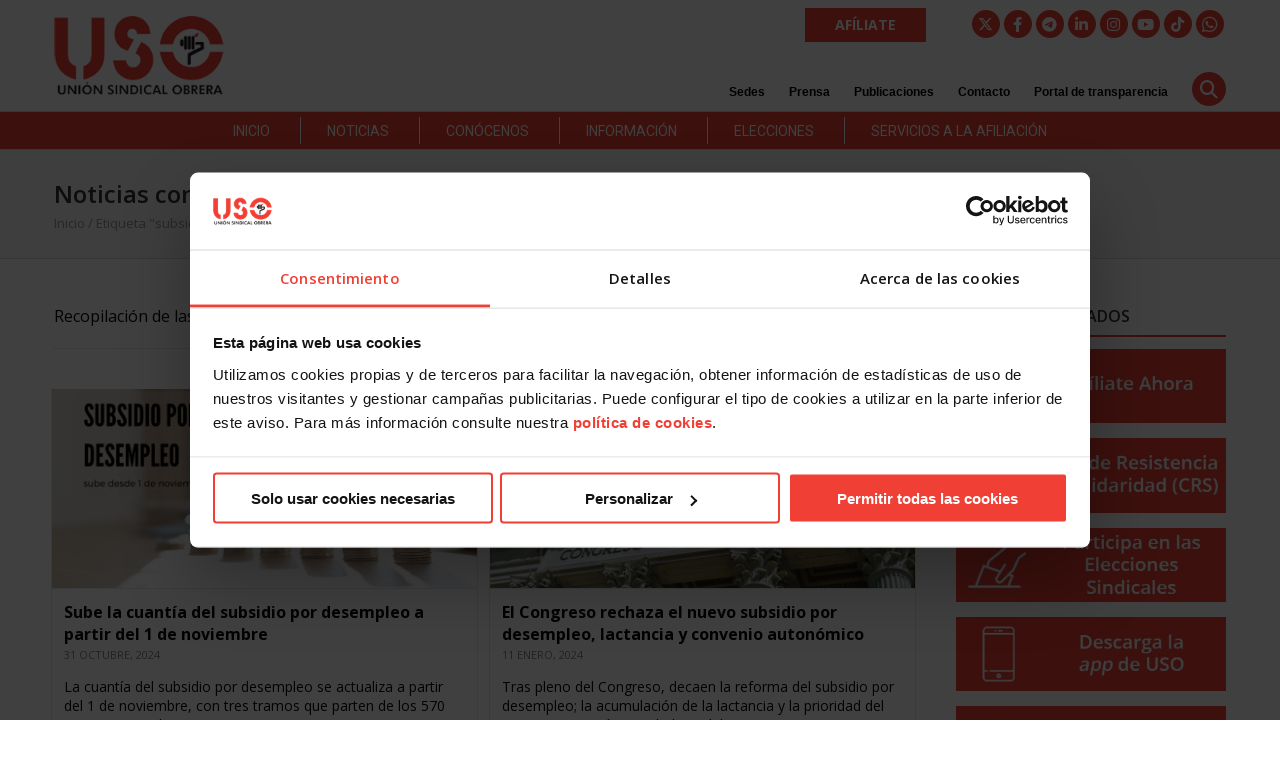

--- FILE ---
content_type: text/html; charset=UTF-8
request_url: https://www.uso.es/tag/subsidio/
body_size: 25225
content:
<!DOCTYPE html>
<!--[if lt IE 7 ]><html class="ie ie6" lang="en"> <![endif]-->
<!--[if IE 7 ]><html class="ie ie7" lang="en"> <![endif]-->
<!--[if IE 8 ]><html class="ie ie8" lang="en"> <![endif]-->
<!--[if (gte IE 9)|!(IE)]><!--><html lang="es"> <!--<![endif]-->
<head>

<!-- Google Tag Manager -->
        
            <script>(function(w,d,s,l,i){w[l]=w[l]||[];w[l].push({'gtm.start':
            new Date().getTime(),event:'gtm.js'});var f=d.getElementsByTagName(s)[0],
            j=d.createElement(s),dl=l!='dataLayer'?'&l='+l:'';j.async=true;j.src=
            'https://www.googletagmanager.com/gtm.js?id='+i+dl+ '&gtm_auth=Rm9r0TUbaLlaqURhiZbAYw&gtm_preview=env-1&gtm_cookies_win=x';f.parentNode.insertBefore(j,f);
            })(window,document,'script','dataLayer','GTM-W8PG2GN');</script>
                <!-- End Google Tag Manager -->

		<!-- Google tag (gtag.js) -->
		<script async src="https://www.googletagmanager.com/gtag/js?id=G-X20V5L5GYQ"></script>
		<script>
		  window.dataLayer = window.dataLayer || [];
		  function gtag(){dataLayer.push(arguments);}
		  gtag('js', new Date());

		  gtag('config', 'G-X20V5L5GYQ');
		</script>


<!-- Basic Page Needs 
========================================================= -->
	<title>subsidio | Achivo de etiqueta | Sindicato USO</title>
<meta charset="UTF-8">
<meta name="keywords" content="#USOTeInforma, Acción Sindical, desempleo, Información Laboral, subsidio, ">
<!--<meta name="author" content="Prensa USO">-->

<!--[if lt IE 9]>
	<script src="https://html5shim.googlecode.com/svn/trunk/html5.js"></script>
<![endif]-->

<!-- Mobile Specific Metas & Favicons
========================================================= -->
<meta name="viewport" content="width=device-width, initial-scale=1.0, maximum-scale=1.0">
<link rel="shortcut icon" href="https://www.uso.es/wp-content/uploads/2014/07/logo4.jpg">

<!-- WordPress Stuff
========================================================= -->
<link rel="pingback" href="https://www.uso.es/xmlrpc.php" />
<script id="Cookiebot" src="https://consent.cookiebot.com/uc.js"    data-cbid="3aaa6243-100d-459c-b6ca-41c76798f50c" type="text/javascript" data-blockingmode="auto"></script>
	<!-- This site is optimized with the Yoast SEO plugin v15.6.2 - https://yoast.com/wordpress/plugins/seo/ -->
	<meta name="description" content="Descubre todas las noticias que te ofrece el sindicato USO relacionados con subsidio." />
	<meta name="robots" content="index, follow, max-snippet:-1, max-image-preview:large, max-video-preview:-1" />
	<link rel="canonical" href="https://www.uso.es/tag/subsidio/" />
	<meta property="og:locale" content="es_ES" />
	<meta property="og:type" content="article" />
	<meta property="og:title" content="subsidio | Achivo de etiqueta | Sindicato USO" />
	<meta property="og:description" content="Descubre todas las noticias que te ofrece el sindicato USO relacionados con subsidio." />
	<meta property="og:url" content="https://www.uso.es/tag/subsidio/" />
	<meta property="og:site_name" content="Sindicato USO" />
	<meta name="twitter:card" content="summary_large_image" />
	<script type="application/ld+json" class="yoast-schema-graph">{"@context":"https://schema.org","@graph":[{"@type":"Organization","@id":"https://www.uso.es/#organization","name":"Uni\u00f3n Sindical Obrera","url":"https://www.uso.es/","sameAs":[],"logo":{"@type":"ImageObject","@id":"https://www.uso.es/#logo","inLanguage":"es","url":"https://www.uso.es/wp-content/uploads/2014/12/USO-logo.jpg","width":900,"height":428,"caption":"Uni\u00f3n Sindical Obrera"},"image":{"@id":"https://www.uso.es/#logo"}},{"@type":"WebSite","@id":"https://www.uso.es/#website","url":"https://www.uso.es/","name":"Sindicato USO","description":"Uni\u00f3n Sindical Obrera","publisher":{"@id":"https://www.uso.es/#organization"},"potentialAction":[{"@type":"SearchAction","target":"https://www.uso.es/?s={search_term_string}","query-input":"required name=search_term_string"}],"inLanguage":"es"},{"@type":"CollectionPage","@id":"https://www.uso.es/tag/subsidio/#webpage","url":"https://www.uso.es/tag/subsidio/","name":"subsidio | Achivo de etiqueta | Sindicato USO","isPartOf":{"@id":"https://www.uso.es/#website"},"description":"Descubre todas las noticias que te ofrece el sindicato USO relacionados con subsidio.","inLanguage":"es","potentialAction":[{"@type":"ReadAction","target":["https://www.uso.es/tag/subsidio/"]}]}]}</script>
	<!-- / Yoast SEO plugin. -->


<link rel='dns-prefetch' href='//static.addtoany.com' />
<link rel='dns-prefetch' href='//www.google.com' />
<link rel='dns-prefetch' href='//cdnjs.cloudflare.com' />
<link rel='dns-prefetch' href='//fonts.googleapis.com' />
<link rel='dns-prefetch' href='//s.w.org' />
<link rel="alternate" type="application/rss+xml" title="Sindicato USO &raquo; Feed" href="https://www.uso.es/feed/" />
<link rel="alternate" type="application/rss+xml" title="Sindicato USO &raquo; Feed de los comentarios" href="https://www.uso.es/comments/feed/" />
<link rel="alternate" type="application/rss+xml" title="Sindicato USO &raquo; Etiqueta subsidio del feed" href="https://www.uso.es/tag/subsidio/feed/" />
		<script type="text/javascript">
			window._wpemojiSettings = {"baseUrl":"https:\/\/s.w.org\/images\/core\/emoji\/13.0.1\/72x72\/","ext":".png","svgUrl":"https:\/\/s.w.org\/images\/core\/emoji\/13.0.1\/svg\/","svgExt":".svg","source":{"concatemoji":"https:\/\/www.uso.es\/wp-includes\/js\/wp-emoji-release.min.js?ver=1127712814a30695c1bbbbbfccddad9e"}};
			!function(e,a,t){var n,r,o,i=a.createElement("canvas"),p=i.getContext&&i.getContext("2d");function s(e,t){var a=String.fromCharCode;p.clearRect(0,0,i.width,i.height),p.fillText(a.apply(this,e),0,0);e=i.toDataURL();return p.clearRect(0,0,i.width,i.height),p.fillText(a.apply(this,t),0,0),e===i.toDataURL()}function c(e){var t=a.createElement("script");t.src=e,t.defer=t.type="text/javascript",a.getElementsByTagName("head")[0].appendChild(t)}for(o=Array("flag","emoji"),t.supports={everything:!0,everythingExceptFlag:!0},r=0;r<o.length;r++)t.supports[o[r]]=function(e){if(!p||!p.fillText)return!1;switch(p.textBaseline="top",p.font="600 32px Arial",e){case"flag":return s([127987,65039,8205,9895,65039],[127987,65039,8203,9895,65039])?!1:!s([55356,56826,55356,56819],[55356,56826,8203,55356,56819])&&!s([55356,57332,56128,56423,56128,56418,56128,56421,56128,56430,56128,56423,56128,56447],[55356,57332,8203,56128,56423,8203,56128,56418,8203,56128,56421,8203,56128,56430,8203,56128,56423,8203,56128,56447]);case"emoji":return!s([55357,56424,8205,55356,57212],[55357,56424,8203,55356,57212])}return!1}(o[r]),t.supports.everything=t.supports.everything&&t.supports[o[r]],"flag"!==o[r]&&(t.supports.everythingExceptFlag=t.supports.everythingExceptFlag&&t.supports[o[r]]);t.supports.everythingExceptFlag=t.supports.everythingExceptFlag&&!t.supports.flag,t.DOMReady=!1,t.readyCallback=function(){t.DOMReady=!0},t.supports.everything||(n=function(){t.readyCallback()},a.addEventListener?(a.addEventListener("DOMContentLoaded",n,!1),e.addEventListener("load",n,!1)):(e.attachEvent("onload",n),a.attachEvent("onreadystatechange",function(){"complete"===a.readyState&&t.readyCallback()})),(n=t.source||{}).concatemoji?c(n.concatemoji):n.wpemoji&&n.twemoji&&(c(n.twemoji),c(n.wpemoji)))}(window,document,window._wpemojiSettings);
		</script>
		<style type="text/css">
img.wp-smiley,
img.emoji {
	display: inline !important;
	border: none !important;
	box-shadow: none !important;
	height: 1em !important;
	width: 1em !important;
	margin: 0 .07em !important;
	vertical-align: -0.1em !important;
	background: none !important;
	padding: 0 !important;
}
</style>
	<link rel='stylesheet' id='aqpb-view-css-css'  href='https://www.uso.es/wp-content/themes/richer/framework/builder/assets/stylesheets/aqpb-view.css?ver=1769295477' type='text/css' media='all' />
<link rel='stylesheet' id='FontAwesome-css'  href='https://cdnjs.cloudflare.com/ajax/libs/font-awesome/6.4.2/css/all.min.css?ver=6.4.0' type='text/css' media='all' />
<link rel='stylesheet' id='stylesheet-css'  href='https://www.uso.es/wp-content/themes/richer/style.css?ver=1.0' type='text/css' media='all' />
<link rel='stylesheet' id='SosaIcons-css'  href='https://www.uso.es/wp-content/themes/richer/framework/css/font-icons/sosa-font/style.min.css?ver=1.0' type='text/css' media='all' />
<link rel='stylesheet' id='skeleton-css'  href='https://www.uso.es/wp-content/themes/richer/framework/css/grid.css?ver=1' type='text/css' media='all' />
<link rel='stylesheet' id='responsive-css'  href='https://www.uso.es/wp-content/themes/richer/framework/css/responsive.css?ver=1' type='text/css' media='all' />
<link rel='stylesheet' id='wp-block-library-css'  href='https://www.uso.es/wp-includes/css/dist/block-library/style.min.css?ver=1127712814a30695c1bbbbbfccddad9e' type='text/css' media='all' />
<link rel='stylesheet' id='contact-form-7-css'  href='https://www.uso.es/wp-content/plugins/contact-form-7/includes/css/styles.css?ver=5.4' type='text/css' media='all' />
<link rel='stylesheet' id='ivory-search-styles-css'  href='https://www.uso.es/wp-content/plugins/add-search-to-menu/public/css/ivory-search.min.css?ver=5.5.1' type='text/css' media='all' />
<link rel='stylesheet' id='wordpress-popular-posts-css-css'  href='https://www.uso.es/wp-content/plugins/wordpress-popular-posts/assets/css/wpp.css?ver=5.2.4' type='text/css' media='all' />
<link rel='stylesheet' id='mytheme-googlefonts-css'  href='https://fonts.googleapis.com/css?family=Open+Sans:100&#044;100italic&#044;200&#044;200italic&#044;300&#044;300italic&#044;400&#044;400italic&#044;600&#044;600italic&#044;700&#044;700italic&#044;800&#044;800italic|Roboto:100&#044;100italic&#044;200&#044;200italic&#044;300&#044;300italic&#044;400&#044;400italic&#044;600&#044;600italic&#044;700&#044;700italic&#044;800&#044;800italic&#038;subset=latin&#044;latin-ext&#044;cyrillic&#044;cyrillic-ext&#044;greek-ext&#044;greek&#044;vietnamese' type='text/css' media='all' />
<link rel='stylesheet' id='wpgmp-frontend_css-css'  href='https://www.uso.es/wp-content/plugins/wp-google-map-plugin/assets/css/frontend.css?ver=1127712814a30695c1bbbbbfccddad9e' type='text/css' media='all' />
<link rel='stylesheet' id='addtoany-css'  href='https://www.uso.es/wp-content/plugins/add-to-any/addtoany.min.css?ver=1.16' type='text/css' media='all' />
<script type='text/javascript' src='https://www.uso.es/wp-includes/js/jquery/jquery.min.js?ver=3.5.1' id='jquery-core-js'></script>
<script type='text/javascript' src='https://www.uso.es/wp-includes/js/jquery/jquery-migrate.min.js?ver=3.3.2' id='jquery-migrate-js'></script>
<script type='text/javascript' id='addtoany-core-js-before'>
window.a2a_config=window.a2a_config||{};a2a_config.callbacks=[];a2a_config.overlays=[];a2a_config.templates={};a2a_localize = {
	Share: "Compartir",
	Save: "Guardar",
	Subscribe: "Suscribir",
	Email: "Correo electrónico",
	Bookmark: "Marcador",
	ShowAll: "Mostrar todo",
	ShowLess: "Mostrar menos",
	FindServices: "Encontrar servicio(s)",
	FindAnyServiceToAddTo: "Encuentra al instante cualquier servicio para añadir a",
	PoweredBy: "Funciona con",
	ShareViaEmail: "Compartir por correo electrónico",
	SubscribeViaEmail: "Suscribirse a través de correo electrónico",
	BookmarkInYourBrowser: "Añadir a marcadores de tu navegador",
	BookmarkInstructions: "Presiona «Ctrl+D» o «\u2318+D» para añadir esta página a marcadores",
	AddToYourFavorites: "Añadir a tus favoritos",
	SendFromWebOrProgram: "Enviar desde cualquier dirección o programa de correo electrónico ",
	EmailProgram: "Programa de correo electrónico",
	More: "Más&#8230;",
	ThanksForSharing: "¡Gracias por compartir!",
	ThanksForFollowing: "¡Gracias por seguirnos!"
};
</script>
<script type='text/javascript' async src='https://static.addtoany.com/menu/page.js' id='addtoany-core-js'></script>
<script type='text/javascript' async src='https://www.uso.es/wp-content/plugins/add-to-any/addtoany.min.js?ver=1.1' id='addtoany-jquery-js'></script>
<script type='application/json' id='wpp-json'>
{"sampling_active":0,"sampling_rate":100,"ajax_url":"https:\/\/www.uso.es\/wp-json\/wordpress-popular-posts\/v1\/popular-posts","ID":0,"token":"93d0702658","lang":0,"debug":0}
</script>
<script type='text/javascript' src='https://www.uso.es/wp-content/plugins/wordpress-popular-posts/assets/js/wpp.min.js?ver=5.2.4' id='wpp-js-js'></script>
<script type='text/javascript' src='https://www.uso.es/wp-content/plugins/responsive-menu-pro/public/js/noscroll.js' id='responsive-menu-pro-noscroll-js'></script>
<link rel="https://api.w.org/" href="https://www.uso.es/wp-json/" /><link rel="alternate" type="application/json" href="https://www.uso.es/wp-json/wp/v2/tags/761" /><link rel="EditURI" type="application/rsd+xml" title="RSD" href="https://www.uso.es/xmlrpc.php?rsd" />
<link rel="wlwmanifest" type="application/wlwmanifest+xml" href="https://www.uso.es/wp-includes/wlwmanifest.xml" /> 

<meta name="generator" content="Powered by WPBakery Page Builder - drag and drop page builder for WordPress."/>

<!-- Custom CSS Codes
========================================================= -->
	
<style id="custom-style">
	body{ 
		font-family: trebuchet, Arial, Helvetica, sans-serif; font-size: 14px; line-height: 24px; font-weight: normal; color: #060907; text-transform: none;
					}
	h1{ font-family: trebuchet, Arial, Helvetica, sans-serif; font-size: 42px; line-height: 1.6em; text-transform: uppercase; font-weight: normal; color: #060907; }
	h2{ font-family: trebuchet, Arial, Helvetica, sans-serif; font-size: 28px; line-height: 1.6em; text-transform: uppercase; font-weight: normal; color: #060907; }
	h3{ font-family: trebuchet, Arial, Helvetica, sans-serif; font-size: 22px; line-height: 1.6em; text-transform: uppercase; font-weight: normal; color: #060907; }
	h4{ font-family: trebuchet, Arial, Helvetica, sans-serif; font-size: 18px; line-height: 1.6em; text-transform: uppercase; font-weight: normal; color: #060907; }
	h5{ font-family: trebuchet, Arial, Helvetica, sans-serif; font-size: 14px; line-height: 1.6em; text-transform: uppercase; font-weight: 600; color: #060907; }
	h6{ font-family: trebuchet, Arial, Helvetica, sans-serif; font-size: 13px; line-height: 1.6em; text-transform: uppercase; font-weight: 600; color: #060907; }
	h1 a, h2 a, h3 a, h4 a, h5 a, h6 a, h1 a:visited, h2 a:visited, h3 a:visited, h4 a:visited, h5 a:visited, h6 a:visited  { font-weight: inherit; color: inherit; }
	h1 a:hover, h2 a:hover, h3 a:hover, h4 a:hover, h5 a:hover, h6 a:hover,
	a:hover h1, a:hover h2, a:hover h3, a:hover h4, a:hover h5, a:hover h6 { color: #a32323; }
	
	#header .logo a img { max-width: 170px; }
	a, a:visited{ color: #f03f35; }
	a:hover,  a:focus{ color: #a32323;}
	
	/* Header ------------------------------------------------------------------------ */  
	#header:not(.fixed_header){ 
	background-color: #ffffff; 
	background-image: url(""); 
	background-repeat: no-repeat;
		background-position: center center;
		background-attachment: scroll;
		background-size: cover;	?>
	color:#3b3f42; 
	}
	#header .logo,
	#header .logo .logo_text {color:#3b3f42; }
	#header { border-bottom: 1px solid #d8d8d8;}
	#top-bar{ background: #0a0a0a; color: #ffffff; font-size: 13px;}
	#top-bar .social-icons ul li a {color: #ffffff;}
	#top-bar .call-us a{ color: #ffffff;}	
	#header .select-menu{ background: #ffffff; }	
	#navigation ul.menu > li.menu-item {line-height: 100px;}
	#header.header1 .my-table,
	#header.header2 .my-table { height: 100px;}
	#header.header-scrolled {background-color: rgba(255,255,255,0.9); }
	/* Top sliding area  ------------------------------------------------------------------------ */
	.toparea-sliding-area { 
		background-color: rgba(81,81,81,1);  
		color: #b5b5b5;
		border-bottom: 3px solid #43b4f9;
		border-top: 0px solid #142b3a;
	}
	.toparea-sliding-area a {color: #43b4f9;}
	.toparea-sliding-area a:hover {color: #b5b5b5;}		
	
	.toparea-sliding-area .widget h3 { font-family: Open Sans, Arial, Helvetica, sans-serif; line-height: 1.6em; font-size: 16px; font-weight: 600 !important; text-transform: uppercase; color: #ffffff !important; }
	.toparea-sliding-area .widget {color: #b5b5b5;}
	.toparea-sliding-area .widget .separator {
		height: 0px;
		border-bottom:0px solid #777777;
		margin-bottom:0px; margin-top: 15px;	}
	.toparea-sliding-area .widget .separator .separator_line {height:0px;}
	.toparea-sb {background-color: rgba(81,81,81,1);}
	/*Sidebar navigation ------------------------------------------------------------------*/
	body.side-navigation-enabled aside.side-navigation { 
	background-color: #ffffff; 
	background-image: url(""); 
	background-repeat: no-repeat;
		background-position: center center;
		background-attachment: scroll;
			color:#babdbf; 
	}

	body.side-navigation-enabled aside.side-navigation .logo h1 a {color: #3b3f42}
	body.side-navigation-enabled aside.side-navigation .logo .site-description,
	body.side-navigation-enabled aside.side-navigation .social-icons ul li a {color:#babdbf;}
	body.side-navigation-enabled aside.side-navigation {text-align:left}
	ul#side-nav.sf-vertical li ul {background-color: #ffffff;}
	ul#side-nav > li > a,
	ul#side-nav-toggle > li > a { 
		font-family: Open Sans, Arial, Helvetica, sans-serif;
		line-height: 36px; 
		font-size: 12px; 
		text-transform: uppercase; 
		color: #3b3f42; 
		font-weight: 600;	}
	ul#side-nav-toggle li ul li a,
	ul#side-nav.sf-vertical li ul li a {
		font-family: Open Sans, Arial, Helvetica, sans-serif;
		font-size: 13px;
		line-height: 36px; 
		text-transform: lowercase;
		color: #3b3f42;
			}
	aside.side-navigation.side-navigation-toggle .toggleMenu {color: #3b3f42;}

	ul#side-nav.show-indicator > li > a .sf-sub-indicator:before {color: #3b3f42;}
	ul#side-nav.show-indicator > li ul a .sf-sub-indicator:before {color: #3b3f42;}
	ul#side-nav.show-indicator li.sfHover > a .sf-sub-indicator:before {color: #f03f35;}
	ul#side-nav.show-indicator ul li.sfHover > a .sf-sub-indicator:before {color: #f03f35;}
	ul#side-nav li.current-menu-ancestor > a,
	ul#side-nav li.current-menu-item > a,
	ul#side-nav li.current_page_ancestor > a,
	ul#side-nav li > a:hover,
	ul#side-nav-toggle li.current-menu-ancestor > a,
	ul#side-nav-toggle li.current-menu-item > a,
	ul#side-nav-toggle li.current_page_ancestor > a,
	ul#side-nav-toggle li > a:hover {color: #f03f35;}
	ul#side-nav li.current-menu-ancestor > a .sf-sub-indicator:before,
	ul#side-nav li.current-menu-item > a .sf-sub-indicator:before,
	ul#side-nav li.current_page_ancestor > a .sf-sub-indicator:before,
	ul#side-nav li > a:hover {color: #f03f35;}

	ul#side-nav-toggle li ul li.current-menu-ancestor > a,
	ul#side-nav-toggle li ul li.current-menu-item > a,
	ul#side-nav-toggle li ul li.current_page_ancestor > a,
	ul#side-nav-toggle li ul li > a:hover,
	ul#side-nav li ul li.current-menu-ancestor > a,
	ul#side-nav li ul li.current-menu-item > a,
	ul#side-nav li ul li.current_page_ancestor > a,
	ul#side-nav li ul li > a:hover {color: #f03f35;}
	ul#side-nav li ul li.current-menu-ancestor > a .sf-sub-indicator:before,
	ul#side-nav li ul li.current-menu-item > a .sf-sub-indicator:before,
	ul#side-nav li ul li.current_page_ancestor > a .sf-sub-indicator:before,
	ul#side-nav li ul li > a:hover {color: #f03f35;}

	ul#side-nav li.sfHover > a {color: #f03f35;}
	ul#side-nav li ul li.sfHover > a {color: #f03f35;}
	aside.side-navigation.side-navigation-toggle .navbar-menu,
	aside.side-navigation.side-navigation-toggle .toggleMenu {
		background-color: #ffffff;
	}
	/*---------------------------------*/
	/* Navigation ------------------------------------------------------------------------ */ 
	#navigation ul.menu > li.menu-item {margin:0 0 0 25px;}
	#header.header2 #navigation ul.menu > li,
	#header.header3 #navigation ul.menu > li,
	#header.header4 #navigation ul.menu > li {padding-right:12.5px; padding-left:12.5px;}
	#navigation ul.menu > li.menu-item > a { font-family: Roboto, Arial, Helvetica, sans-serif; font-size: 15px; text-transform: none; color: #2d2d2d; }
	#navigation ul.menu > li.sfHover > a,
			#navigation ul.menu > li.sfHover > a:hover,
			#navigation ul.menu li.menu-item a:hover { color: #f03f35; }
			#navigation ul.menu > li.current-menu-item > a:hover,
			#navigation ul.menu > li.current-menu-item > a,
			#navigation ul.menu > li.current-menu-ancestor > a:hover,
			#navigation ul.menu > li.current-menu-ancestor > a,
			#navigation ul.menu > li.current-menu-parent > a:hover,
			#navigation ul.menu > li.current-menu-parent > a { color: #f03f35; }

	#header.header3 #navigation {background-color: #ecf0f1;}
	#header.header3 #navigation {border-color: #d8d8d8;}
	#header.header3 #navigation ul.menu > li {border-color: #ffffff;}
	#header.header4 #navigation {background-color: #ecf0f1;}
	#header.header4 #navigation {border-color: #d8d8d8;}
	#header.header4 #navigation ul.menu > li {border-color: #ffffff;}

	#navigation .sub-menu{
		background: #f4f4f4 !important; 
	}
	#navigation ul.menu > li > .sub-menu {
		border-top: 3px solid #f03f35; 
	}
	#navigation .sub-menu:before {border-bottom-color: #f03f35;}
	#navigation .sub-menu li a,
	html body #navigation .sub-menu li .sub-menu li a,
	html body #navigation .sub-menu li .sub-menu li .sub-menu li a { font-family: Roboto, Arial, Helvetica, sans-serif; color: #3b3f42; }
	
	#navigation .sub-menu li,
	#navigation ul.menu > li.megamenu > ul > li,
	#navigation ul.menu > li.megamenu > ul > li > a { border-color: #bfbdb9; }

	#navigation .sub-menu li a:hover,
	#navigation .sub-menu li.sfHover > a,
	#navigation .sub-menu li.current-menu-parent > a,
	#navigation .sub-menu li .sub-menu li a:hover,
	#navigation .sub-menu li.current-menu-item a,
	#navigation .sub-menu li.current-menu-item a:hover,
	#navigation .sub-menu li.current_page_item a,
	#navigation .sub-menu li.current_page_item a:hover { color: #ffffff !important; background-color: #f03f35; }
	#navigation .menu > li > .sub-menu:before { border-bottom-color:  #f03f35}
	#navigation .menu > li .sub-menu > li.sfHover:after {border-left-color:  #f03f35;}
	#navigation .menu > li .sub-menu > li.sfHover:before {background-color: #f03f35;}
	
	#navigation ul.menu > li.megamenu > ul > li > a:hover, #navigation ul.menu > li.megamenu > ul > li.sfHover > a, 
	#navigation ul.menu > li.megamenu > ul > li.current-menu-item > a, 
	#navigation ul.menu > li.megamenu > ul > li.current-menu-parent > a {
	    color: #f03f35 !important;
	}
	.search-area, .search-area:before,
	.cart-main .cart-content a, .cart-main .cart-contents:before, .cart-main .cart-contents, .cart-main .cart-checkout{ 
		background: #f4f4f4 !important; 
		border-color: #bfbdb9;
	}
	#title {
		background-image: url("");
		background-color: #f6f6f6;
		background-repeat: no-repeat;
		background-position: center center;
		background-attachment: scroll;
		background-size: cover;	   	border-bottom: 1px solid #d8d8d8;
	    border-top: 0px solid #d8d8d8;
		padding: 0px 0px 0px 0px;
	}
	#alt-title {
	    background-image: url("");
	    border-bottom: 1px solid #d8d8d8;
	    border-top: 0px solid #d8d8d8;
		padding-top: 0px;
		padding-bottom: 0px;
	}
	#title h1, #alt-title h1 { font-family: Open Sans, Arial, Helvetica, sans-serif; line-height: 1.6em; text-transform: uppercase; font-size: 18px; font-weight: 600; color: #333333; }
	#title h2, #alt-title h2, 
	#title #breadcrumbs, #no-title #breadcrumbs, 
	#alt-title #breadcrumbs, #no-title { font-family: Open Sans, Arial, Helvetica, sans-serif; line-height: 1.6em; font-size: 13px; font-weight: normal; color: #999999; }
	#title #breadcrumbs, 
	#alt-title #breadcrumbs { color: #999999; }
	#title #breadcrumbs a, 
	#alt-title #breadcrumbs a, 
	#no-title #breadcrumbs a { color: #999999; }
	#title #breadcrumbs a:hover, 
	#alt-title #breadcrumbs a:hover, 
	#no-title #breadcrumbs a:hover { color: #333333; }
	#title h1, #title h2 {}
	#title #breadcrumbs {}
	#sidebar .widget h3 { font-style: 600; font-size: 16px; line-height: 1.6em; font-family: Open Sans, Arial, Helvetica, sans-serif; color: #333333; text-transform: uppercase; font-weight: 600;}
	
	#alt-title .grid, #title .inner {
		padding: 25px 0px 25px 0px;
        background-color: rgba(246,246,246, 1);    }
    #main.boxed {max-width : 1120px;}
    #main {
    	background: rgba(255,255,255, 1);
    }
    .container {max-width : 1196px;}
    /* Top navigatio sub-menu -------------------------------------------------------- */
    #topnav.menu li  a { 
    	font-family: trebuchet, Arial, Helvetica, sans-serif; 
    	font-size: 12px; 
    	text-transform: none; 
    	color: #ffffff;     }
    #topnav li a:hover,
    #topnav li.current-menu-item a,
	#topnav li.current-menu-item a:hover,
	#topnav li.current-page-ancestor a,
	#topnav li.current-page-ancestor a:hover,
	#topnav li.current-menu-ancestor a,
	#topnav li.current-menu-ancestor a:hover,
	#topnav li.current-menu-parent a,
	#topnav li.current-menu-parent a:hover,
	#topnav li.current_page_ancestor a,
	#topnav li.current_page_ancestor a:hover { color: #dd3030; }
	#topnav .sub-menu, .cart .cart-content a, .cart .cart-content:before, .cart .cart-contents, .cart .cart-checkout { 
		background: #f4f4f4 !important; 
		border-color: #f03f35; 
	}
	#topnav .sub-menu li a,
	#topnav .sub-menu li .sub-menu li a,
	#topnav .sub-menu li .sub-menu li .sub-menu li a {color: #333333; }
	#topnav .sub-menu li{ border-color: #f03f35; }
	#topnav .sub-menu li a:hover,
	#topnav .sub-menu li.sfHover > a,
	#topnav .sub-menu li.current-menu-parent > a,
	#topnav .sub-menu li .sub-menu li a:hover,
	#topnav .sub-menu li.current-menu-item a,
	#topnav .sub-menu li.current-menu-item a:hover,
	#topnav .sub-menu li.current_page_item a,
	#topnav .sub-menu li.current_page_item a:hover { color: #f03f35 !important; }

	/* Footer ------------------------------------------------------------------------ */  
 
	#footer{ 
	border-top: 0px solid #142b3a; 
	background-color: #2d2d2d; 
	background-image: url(""); 
	background-repeat: no-repeat;
		background-position: center center;
		background-attachment: scroll;
		background-size: cover;	?>

	color:#ffffff; 
	}
	#footer a { color:#ffffff; }
	#footer a:hover{ color:#b53030; }
	#footer ul li a {color:#ffffff}
	#footer .twitter-list a {color:#b53030;}
	#footer .widget h3 { font-family: trebuchet, Arial, Helvetica, sans-serif; line-height: 1.6em; font-size: 12px; font-weight: normal !important; text-transform: uppercase; color: #828282 !important; #e5eaec; }
	#footer .widget {color: #ffffff;}
	#footer .widget .separator {
		border-bottom:1px solid #e5eaec;
		margin-bottom:;
	}
	#footer .widget .separator .separator_line {height:3px;}
	/* Copyright ------------------------------------------------------------------------ */  
	        
	#copyright { background: #1f1f1f; color: #828282; }
	#copyright a { color: #4f4f4f; }
	#copyright a:hover { color: #666666; }
	#copyright .menu li a {
		font-family: trebuchet, Arial, Helvetica, sans-serif; 
    	font-size: 12px; 
    	text-transform: none; 
    	color: #828282;     }

    #copyright .menu li.current-menu-item a,
	#copyright .menu li.current-menu-item a:hover,
	#copyright .menu li.current-page-ancestor a,
	#copyright .menu li.current-page-ancestor a:hover,
	#copyright .menu li.current-menu-ancestor a,
	#copyright .menu li.current-menu-ancestor a:hover,
	#copyright .menu li.current-menu-parent a,
	#copyright .menu li.current-menu-parent a:hover,
	#copyright .menu li.current_page_ancestor a,
	#copyright .menu li.current_page_ancestor a:hover { color: #ed1010;}
	    
	/* Forms ------------------------------------------------------------------------ */  
	    
	input, input[type="text"], input[type="url"], input[type="date"], input[type="password"], input[type="email"], textarea, select, button, input[type="submit"], input[type="reset"], input[type="button"] { font-family: trebuchet, Arial, Helvetica, sans-serif; font-size: 14px; }
	    
	/* Accent Color ------------------------------------------------------------------------ */ 
	.social-icon a:hover, .social-icons a:hover{background-color: #f03f35 !important;}
	::selection { background: #f03f35 !important; }
	::-moz-selection { background: #f03f35 }
	.title a:hover, .post-meta span a:hover { color: #f03f35 }
	.separator_line {background: #f03f35;}
	#filters ul li a.active, #filters ul li a:hover {border-color:#f03f35;}
	.projects-nav a:hover { background-color: #f03f35 }
	blockquote, .pullquote.align-right, .pullquote.align-left {border-color:#f03f35;}
	.accordion.style1 .accordion-title.active i,
	.sidenav li a:hover, 
	.sidenav li.current_page_item > a, 
	.sidenav li.current_page_item > a:hover,
	.toggle.style1 .toggle-title.active i { color: #f03f35 }
	.accordion.style2 .accordion-title.active .acc-icon, .accordion.style3 .accordion-title.active .acc-icon,
	.toggle.style2 .toggle-title.active .status-icon, .toggle.style3 .toggle-title.active .status-icon,
	.accordion.style4 .accordion-title.active, .toggle.style4 .toggle-title.active {background-color: #f03f35}
	.blog-item  .author .name { color: #f03f35 }
	#back-to-top a:hover { background-color: #f03f35 }
	.widget_tag_cloud a:hover { background: #f03f35; border-color: #f03f35; }
	.widget_portfolio .portfolio-widget-item .portfolio-pic:hover { background: #f03f35; border-color: #f03f35; }
	#footer .widget_tag_cloud a:hover,
	#footer .widget_flickr #flickr_tab a:hover,
	#footer .widget_portfolio .portfolio-widget-item .portfolio-pic:hover,
	.flex-direction-nav a:hover { background-color: #f03f35 }
	.flex-control-nav li a:hover, .flex-control-nav li a.flex-active{ background: #f03f35 }
	.gallery img:hover { background: #f03f35; border-color: #f03f35 !important; }
	.skillbar .skill-percentage { background: #f03f35 }
	.latest-blog .blog-item:hover h4 { color: #f03f35 }
	.tp-caption.big_colorbg{ background: #f03f35; }
	.tp-caption.medium_colorbg{ background: #f03f35; }
	.tp-caption.small_colorbg { background: #f03f35; }
	.tp-caption.customfont_color{ color: #f03f35; }
	.tp-caption a { color: #f03f35; }
	.widget_categories ul li a:hover, #related-posts ul li h5 a:hover { color: #f03f35; }
	.portfolio-item .portfolio-page-item .portfolio-title a:hover { color: #f03f35;}
	a.more,
	#sidebar .widget ul:not(.unstyled) li a:hover,
	#related-posts ul li:before {color: #f03f35;}
	.counter-value .value {color: #f03f35;}
	.callout, .description.style-2 {border-left-color:#f03f35;}
	.tabset .tab a.selected i, .tabset .tab a:hover i, .tabset .tab a.selected h6, .tabset .tab a:hover h6 { color:#f03f35;}
	.shop_table .product-remove a:hover {color: #f03f35;}
	.testimonial-author .featured-thumbnail:after {border-left-color:#f03f35;}
	#header.header6 .logo_bg {background-color: #f03f35;}
	#pagination a:hover, #pagination span.current {background-color: #f03f35;}
	.iconlist:hover .icon.circle {
		color: #f03f35;
		border-color: #f03f35;
	}
	.iconbox:hover .top_icon_circle .icon,
	.iconbox:hover .aside_rounded_icon .icon {
		background-color: #f03f35 !important;
		border-color: #f03f35 !important;
		color:#fff !important;
	}
	.portfolio-item:hover .portfolio-title {
		background-color: #f03f35 ;
	}
	.portfolio-item .portfolio-terms a {background-color: #f03f35 ;}
	.cart-loading,
	.portfolio-item .portfolio-pic .portfolio-overlay .overlay-link,
	.portfolio-item-one .portfolio-pic .portfolio-overlay .overlay-link {
	    background-color: rgba(240,63,53,0.8);
	}
	.testimonial.thumb-side .testimonial-author .featured-thumbnail {
		border-color:#f03f35;
	}
	.testimonial.thumb-side .testimonial-author .featured-thumbnail:after {
		border-left-color:#f03f35;
	}
	.iconbox:hover .top_icon_standard .icon {
		color:#f03f35 !important;
	}
	.sidenav .children li:hover a::after,
	.sidenav .children > li.current_page_item > a::after{background-color: #f03f35;}
	/**** buttons accent color *****/
	.button, .button.default, input.button, input[type=submit], .loadmore.default {
		font-family: Open Sans, Arial, Helvetica, sans-serif; 
		font-size: 11px; 
		font-weight: normal !important; 
		text-transform: uppercase; 
		color: #ffffff !important;
		background-color: #f03f35;
	}
	.button:hover, .button.gradient.default:hover, .button.default:hover, input.button:hover, .loadmore.default:hover {background-color: #7a1818 !important; color: #fff !important; ?>;}
	.add_to_cart_button.lightgray.button:hover {
		background-color: #f03f35 !important;
	} 
	.ui-slider .ui-slider-range {background-color: #f03f35 !important;}
	.products .product {
		background-color: #ffffff;
	}
	.product .price,
	.product_list_widget li .amount,
	.product_list_widget li .amount,
	.product_list_widget li del {color:#e52626}
	.onsale {background-color:#e52626}
	.button.gradient.default {
		background-color: #f03f35;
		background-image: linear-gradient(bottom, rgb(225,48,38) 44%, rgb(255,78,68) 90%);
		background-image: -o-linear-gradient(bottom, rgb(225,48,38) 44%, rgb(255,78,68) 90%);
		background-image: -moz-linear-gradient(bottom, rgb(225,48,38) 44%, rgb(255,78,68) 90%);
		background-image: -webkit-linear-gradient(bottom, rgb(225,48,38) 44%, rgb(255,78,68) 90%);
		background-image: -ms-linear-gradient(bottom, rgb(225,48,38) 44%, rgb(255,78,68) 90%);
		background-image: -webkit-gradient(
			linear,
			left bottom,
			left top,
			color-stop(0.44, rgb(225,48,38)),
			color-stop(0.9, rgb(255,78,68))
		);
	}
	.widget ul:not(.unstyled) li:before {
		background-color: #f03f35;
	}
	.widget_shopping_cart_content .buttons a.button:hover {
		color: #f03f35 !important;
	}
	@media (max-width: 768px) {
	.slide_destacados .entry-content {max-height: 100px; overflow: hidden; float:none !important; width:100%;}
	.slide_destacados .post-thumb {float:none !important; width:100% !important;}
	.slide_destacados .post-thumb a img {width:100% !important;}
}
	
</style>
<style>button#responsive-menu-pro-button,
#responsive-menu-pro-container {
    display: none;
    -webkit-text-size-adjust: 100%;
}

#responsive-menu-pro-container {
    z-index: 99998;
}

@media screen and (max-width: 782px) {

    #responsive-menu-pro-container {
        display: block;
        position: fixed;
        top: 0;
        bottom: 0;
                padding-bottom: 5px;
        margin-bottom: -5px;
        outline: 1px solid transparent;
        overflow-y: auto;
        overflow-x: hidden;
    }

    #responsive-menu-pro-container .responsive-menu-pro-search-box {
        width: 100%;
        padding: 0 2%;
        border-radius: 2px;
        height: 50px;
        -webkit-appearance: none;
    }

    #responsive-menu-pro-container.push-left,
    #responsive-menu-pro-container.slide-left {
        transform: translateX(-100%);
        -ms-transform: translateX(-100%);
        -webkit-transform: translateX(-100%);
        -moz-transform: translateX(-100%);
    }

    .responsive-menu-pro-open #responsive-menu-pro-container.push-left,
    .responsive-menu-pro-open #responsive-menu-pro-container.slide-left {
        transform: translateX(0);
        -ms-transform: translateX(0);
        -webkit-transform: translateX(0);
        -moz-transform: translateX(0);
    }

    #responsive-menu-pro-container.push-top,
    #responsive-menu-pro-container.slide-top {
        transform: translateY(-100%);
        -ms-transform: translateY(-100%);
        -webkit-transform: translateY(-100%);
        -moz-transform: translateY(-100%);
    }

    .responsive-menu-pro-open #responsive-menu-pro-container.push-top,
    .responsive-menu-pro-open #responsive-menu-pro-container.slide-top {
        transform: translateY(0);
        -ms-transform: translateY(0);
        -webkit-transform: translateY(0);
        -moz-transform: translateY(0);
    }

    #responsive-menu-pro-container.push-right,
    #responsive-menu-pro-container.slide-right {
        transform: translateX(100%);
        -ms-transform: translateX(100%);
        -webkit-transform: translateX(100%);
        -moz-transform: translateX(100%);
    }

    .responsive-menu-pro-open #responsive-menu-pro-container.push-right,
    .responsive-menu-pro-open #responsive-menu-pro-container.slide-right {
        transform: translateX(0);
        -ms-transform: translateX(0);
        -webkit-transform: translateX(0);
        -moz-transform: translateX(0);
    }

    #responsive-menu-pro-container.push-bottom,
    #responsive-menu-pro-container.slide-bottom {
        transform: translateY(100%);
        -ms-transform: translateY(100%);
        -webkit-transform: translateY(100%);
        -moz-transform: translateY(100%);
    }

    .responsive-menu-pro-open #responsive-menu-pro-container.push-bottom,
    .responsive-menu-pro-open #responsive-menu-pro-container.slide-bottom {
        transform: translateY(0);
        -ms-transform: translateY(0);
        -webkit-transform: translateY(0);
        -moz-transform: translateY(0);
    }

    #responsive-menu-pro-container,
    #responsive-menu-pro-container:before,
    #responsive-menu-pro-container:after,
    #responsive-menu-pro-container *,
    #responsive-menu-pro-container *:before,
    #responsive-menu-pro-container *:after {
        box-sizing: border-box;
        margin: 0;
        padding: 0;
    }

    #responsive-menu-pro-container #responsive-menu-pro-search-box,
    #responsive-menu-pro-container #responsive-menu-pro-additional-content,
    #responsive-menu-pro-container #responsive-menu-pro-title {
        padding: 25px 5%;
    }

    #responsive-menu-pro-container #responsive-menu-pro,
    #responsive-menu-pro-container #responsive-menu-pro ul {
        width: 100%;
   }

    #responsive-menu-pro-container #responsive-menu-pro ul.responsive-menu-pro-submenu {
        display: none;
    }

    #responsive-menu-pro-container #responsive-menu-pro ul.responsive-menu-pro-submenu.responsive-menu-pro-submenu-open {
     display: block;
    }

            #responsive-menu-pro-container #responsive-menu-pro ul.responsive-menu-pro-submenu-depth-1 a.responsive-menu-pro-item-link {
            padding-left: 10%;
        }

        #responsive-menu-pro-container #responsive-menu-pro ul.responsive-menu-pro-submenu-depth-2 a.responsive-menu-pro-item-link {
            padding-left: 15%;
        }

        #responsive-menu-pro-container #responsive-menu-pro ul.responsive-menu-pro-submenu-depth-3 a.responsive-menu-pro-item-link {
            padding-left: 20%;
        }

        #responsive-menu-pro-container #responsive-menu-pro ul.responsive-menu-pro-submenu-depth-4 a.responsive-menu-pro-item-link {
            padding-left: 25%;
        }

        #responsive-menu-pro-container #responsive-menu-pro ul.responsive-menu-pro-submenu-depth-5 a.responsive-menu-pro-item-link {
            padding-left: 30%;
        }
    
    #responsive-menu-pro-container li.responsive-menu-pro-item {
        width: 100%;
        list-style: none;
    }

    #responsive-menu-pro-container li.responsive-menu-pro-item a {
        width: 100%;
        display: block;
        text-decoration: none;
        position: relative;
    }

    #responsive-menu-pro-container #responsive-menu-pro li.responsive-menu-pro-item a {
                    padding: 0   5%;
            }

    #responsive-menu-pro-container .responsive-menu-pro-submenu li.responsive-menu-pro-item a {
                    padding: 0   5%;
            }


    #responsive-menu-pro-container li.responsive-menu-pro-item a .glyphicon,
    #responsive-menu-pro-container li.responsive-menu-pro-item a .fab,
    #responsive-menu-pro-container li.responsive-menu-pro-item a .fas {
        margin-right: 15px;
    }

    #responsive-menu-pro-container li.responsive-menu-pro-item a .responsive-menu-pro-subarrow {
        position: absolute;
        top: 0;
        bottom: 0;
        text-align: center;
        overflow: hidden;
    }

    #responsive-menu-pro-container li.responsive-menu-pro-item a .responsive-menu-pro-subarrow .glyphicon,
    #responsive-menu-pro-container li.responsive-menu-pro-item a .responsive-menu-pro-subarrow .fab,
    #responsive-menu-pro-container li.responsive-menu-pro-item a .responsive-menu-pro-subarrow .fas {
        margin-right: 0;
    }

    button#responsive-menu-pro-button .responsive-menu-pro-button-icon-inactive {
        display: none;
    }

    button#responsive-menu-pro-button {
        z-index: 99999;
        display: none;
        overflow: hidden;
        outline: none;
    }

    button#responsive-menu-pro-button img {
        max-width: 100%;
    }

    .responsive-menu-pro-label {
        display: inline-block;
        font-weight: 600;
        margin: 0 5px;
        vertical-align: middle;
        pointer-events: none;
    }

    .responsive-menu-pro-accessible {
        display: inline-block;
    }

    .responsive-menu-pro-accessible .responsive-menu-pro-box {
        display: inline-block;
        vertical-align: middle;
    }

    .responsive-menu-pro-label.responsive-menu-pro-label-top,
    .responsive-menu-pro-label.responsive-menu-pro-label-bottom {
        display: block;
        margin: 0 auto;
    }

    button#responsive-menu-pro-button {
        padding: 0 0;
        display: inline-block;
        cursor: pointer;
        transition-property: opacity, filter;
        transition-duration: 0.15s;
        transition-timing-function: linear;
        font: inherit;
        color: inherit;
        text-transform: none;
        background-color: transparent;
        border: 0;
        margin: 0;
    }

    .responsive-menu-pro-box {
        width: 25px;
        height: 19px;
        display: inline-block;
        position: relative;
    }

    .responsive-menu-pro-inner {
        display: block;
        top: 50%;
        margin-top: -1.5px;
    }

    .responsive-menu-pro-inner,
    .responsive-menu-pro-inner::before,
    .responsive-menu-pro-inner::after {
        width: 25px;
        height: 3px;
        background-color: rgba(240, 63, 53, 1);
        border-radius: 4px;
        position: absolute;
        transition-property: transform;
        transition-duration: 0.15s;
        transition-timing-function: ease;
    }

    .responsive-menu-pro-open .responsive-menu-pro-inner,
    .responsive-menu-pro-open .responsive-menu-pro-inner::before,
    .responsive-menu-pro-open .responsive-menu-pro-inner::after {
        background-color: rgba(240, 63, 53, 1);
    }

    button#responsive-menu-pro-button:hover .responsive-menu-pro-inner,
    button#responsive-menu-pro-button:hover .responsive-menu-pro-inner::before,
    button#responsive-menu-pro-button:hover .responsive-menu-pro-inner::after,
    button#responsive-menu-pro-button:hover .responsive-menu-pro-open .responsive-menu-pro-inner,
    button#responsive-menu-pro-button:hover .responsive-menu-pro-open .responsive-menu-pro-inner::before,
    button#responsive-menu-pro-button:hover .responsive-menu-pro-open .responsive-menu-pro-inner::after,
    button#responsive-menu-pro-button:focus .responsive-menu-pro-inner,
    button#responsive-menu-pro-button:focus .responsive-menu-pro-inner::before,
    button#responsive-menu-pro-button:focus .responsive-menu-pro-inner::after,
    button#responsive-menu-pro-button:focus .responsive-menu-pro-open .responsive-menu-pro-inner,
    button#responsive-menu-pro-button:focus .responsive-menu-pro-open .responsive-menu-pro-inner::before,
    button#responsive-menu-pro-button:focus .responsive-menu-pro-open .responsive-menu-pro-inner::after {
        background-color: rgba(240, 63, 53, 1);
    }

    .responsive-menu-pro-inner::before,
    .responsive-menu-pro-inner::after {
        content: "";
        display: block;
    }

    .responsive-menu-pro-inner::before {
        top: -8px;
    }

    .responsive-menu-pro-inner::after {
        bottom: -8px;
    }

            .responsive-menu-pro-boring .responsive-menu-pro-inner,
.responsive-menu-pro-boring .responsive-menu-pro-inner::before,
.responsive-menu-pro-boring .responsive-menu-pro-inner::after {
    transition-property: none;
}

.responsive-menu-pro-boring.is-active .responsive-menu-pro-inner {
    transform: rotate(45deg);
}

.responsive-menu-pro-boring.is-active .responsive-menu-pro-inner::before {
    top: 0;
    opacity: 0;
}

.responsive-menu-pro-boring.is-active .responsive-menu-pro-inner::after {
    bottom: 0;
    transform: rotate(-90deg);
}    
    button#responsive-menu-pro-button {
        width: 40px;
        height: 40px;
        position: fixed;
        top: 15px;
        right: 5%;
        display: inline-block;
        transition: transform   0.5s, background-color   0.5s;
            }

    

    
    button#responsive-menu-pro-button .responsive-menu-pro-box {
        color: rgba(240, 63, 53, 1);
        pointer-events: none;
    }

    .responsive-menu-pro-open button#responsive-menu-pro-button .responsive-menu-pro-box {
        color: rgba(240, 63, 53, 1);
    }

    .responsive-menu-pro-label {
        color: #ffffff;
        font-size: 14px;
        line-height: 13px;
                pointer-events: none;
    }

    .responsive-menu-pro-label .responsive-menu-pro-button-text-open {
        display: none;
    }

    
    
    .responsive-menu-pro-fade-top #responsive-menu-pro-container,
    .responsive-menu-pro-fade-left #responsive-menu-pro-container,
    .responsive-menu-pro-fade-right #responsive-menu-pro-container,
    .responsive-menu-pro-fade-bottom #responsive-menu-pro-container {
        display: none;
    }

    
    
    #responsive-menu-pro-container {
        width: 80%;
        left: 0;
                    background: rgba(230, 230, 230, 1);
                        transition: transform   0.5s;
        text-align: left;
                                            font-family: 'Open Sans';
            }

    #responsive-menu-pro-container #responsive-menu-pro-wrapper {
        background: rgba(230, 230, 230, 1);
    }

    #responsive-menu-pro-container #responsive-menu-pro-additional-content {
        color: #ffffff;
    }

    #responsive-menu-pro-container .responsive-menu-pro-search-box {
        background: #ffffff;
        border: 2px solid   #dadada;
        color: #333333;
    }

    #responsive-menu-pro-container .responsive-menu-pro-search-box:-ms-input-placeholder {
        color: #c7c7cd;
    }

    #responsive-menu-pro-container .responsive-menu-pro-search-box::-webkit-input-placeholder {
        color: #c7c7cd;
    }

    #responsive-menu-pro-container .responsive-menu-pro-search-box:-moz-placeholder {
        color: #c7c7cd;
        opacity: 1;
    }

    #responsive-menu-pro-container .responsive-menu-pro-search-box::-moz-placeholder {
        color: #c7c7cd;
        opacity: 1;
    }

    #responsive-menu-pro-container .responsive-menu-pro-item-link,
    #responsive-menu-pro-container #responsive-menu-pro-title,
    #responsive-menu-pro-container .responsive-menu-pro-subarrow {
        transition: background-color   0.5s,
                    border-color   0.5s,
                    color   0.5s;
    }

    #responsive-menu-pro-container #responsive-menu-pro-title {
        background-color: rgba(246, 246, 246, 1);
        color: rgba(6, 9, 7, 1);
        font-size: 18px;
        text-align: center;
    }

    #responsive-menu-pro-container #responsive-menu-pro-title a {
        color: rgba(6, 9, 7, 1);
        font-size: 18px;
        text-decoration: none;
    }

    #responsive-menu-pro-container #responsive-menu-pro-title a:hover {
        color: rgba(6, 9, 7, 1);
    }

    #responsive-menu-pro-container #responsive-menu-pro-title:hover {
        background-color: rgba(246, 246, 246, 1);
        color: rgba(6, 9, 7, 1);
    }

    #responsive-menu-pro-container #responsive-menu-pro-title:hover a {
        color: rgba(6, 9, 7, 1);
    }

    #responsive-menu-pro-container #responsive-menu-pro-title #responsive-menu-pro-title-image {
        display: inline-block;
        vertical-align: middle;
        max-width: 100%;
        margin-bottom: 15px;
    }

    #responsive-menu-pro-container #responsive-menu-pro-title #responsive-menu-pro-title-image img {
                        max-width: 100%;
    }

    #responsive-menu-pro-container #responsive-menu-pro > li.responsive-menu-pro-item:first-child > a {
        border-top: 1px solid rgba(255, 255, 255, 1);
    }

    #responsive-menu-pro-container #responsive-menu-pro li.responsive-menu-pro-item .responsive-menu-pro-item-link {
        font-size: 15px;
    }

    #responsive-menu-pro-container #responsive-menu-pro li.responsive-menu-pro-item a {
        line-height: 24px;
        border-bottom: 1px solid rgba(255, 255, 255, 1);
        color: #ffffff;
        background-color: rgba(240, 63, 53, 1);
                    word-wrap: break-word;
            height: auto;
            padding-right: 40px;
            }

    #responsive-menu-pro-container #responsive-menu-pro li.responsive-menu-pro-item a:hover,
    #responsive-menu-pro-container #responsive-menu-pro li.responsive-menu-pro-item a:focus {
        color: #ffffff;
        background-color: rgba(49, 83, 91, 1);
        border-color: rgba(255, 255, 255, 1);
    }

    #responsive-menu-pro-container #responsive-menu-pro li.responsive-menu-pro-item a:hover .responsive-menu-pro-subarrow,
    #responsive-menu-pro-container #responsive-menu-pro li.responsive-menu-pro-item a:focus .responsive-menu-pro-subarrow  {
        color: #ffffff;
        border-color: #3f3f3f;
        background-color: rgba(63, 63, 63, 1);
    }

    #responsive-menu-pro-container #responsive-menu-pro li.responsive-menu-pro-item a:hover .responsive-menu-pro-subarrow.responsive-menu-pro-subarrow-active,
    #responsive-menu-pro-container #responsive-menu-pro li.responsive-menu-pro-item a:focus .responsive-menu-pro-subarrow.responsive-menu-pro-subarrow-active {
        color: #ffffff;
        border-color: #3f3f3f;
        background-color: #3f3f3f;
    }

    #responsive-menu-pro-container #responsive-menu-pro li.responsive-menu-pro-item a .responsive-menu-pro-subarrow {
        right: 0;
        height: 39px;
        line-height: 39px;
        width: 40px;
        color: #ffffff;
                        border-left: 1px solid rgba(240, 63, 53, 1);

                background-color: rgba(234, 84, 84, 1);
    }

    #responsive-menu-pro-container #responsive-menu-pro li.responsive-menu-pro-item a .responsive-menu-pro-subarrow.responsive-menu-pro-subarrow-active {
        color: #ffffff;
        border-color: #212121;
        background-color: #212121;
    }

    #responsive-menu-pro-container #responsive-menu-pro li.responsive-menu-pro-item a .responsive-menu-pro-subarrow.responsive-menu-pro-subarrow-active:hover,
    #responsive-menu-pro-container #responsive-menu-pro li.responsive-menu-pro-item a .responsive-menu-pro-subarrow.responsive-menu-pro-subarrow-active:focus  {
        color: #ffffff;
        border-color: #3f3f3f;
        background-color: #3f3f3f;
    }

    #responsive-menu-pro-container #responsive-menu-pro li.responsive-menu-pro-item a .responsive-menu-pro-subarrow:hover,
    #responsive-menu-pro-container #responsive-menu-pro li.responsive-menu-pro-item a .responsive-menu-pro-subarrow:focus {
        color: #ffffff;
        border-color: #3f3f3f;
        background-color: rgba(63, 63, 63, 1);
    }

    #responsive-menu-pro-container #responsive-menu-pro li.responsive-menu-pro-item.responsive-menu-pro-current-item > .responsive-menu-pro-item-link {
        background-color: rgba(0, 0, 0, 1);
        color: #ffffff;
        border-color: rgba(255, 255, 255, 1);
    }

    #responsive-menu-pro-container #responsive-menu-pro li.responsive-menu-pro-item.responsive-menu-pro-current-item > .responsive-menu-pro-item-link:hover {
        background-color: rgba(49, 83, 91, 1);
        color: #ffffff;
        border-color: rgba(255, 255, 255, 1);
    }

            #responsive-menu-pro-container #responsive-menu-pro ul.responsive-menu-pro-submenu li.responsive-menu-pro-item .responsive-menu-pro-item-link {
                            font-family: 'Open Sans';
                        font-size: 14px;
            text-align: left;
        }

        #responsive-menu-pro-container #responsive-menu-pro ul.responsive-menu-pro-submenu li.responsive-menu-pro-item a {
                            word-wrap: break-word;
                height: auto;
                padding-right: 40px;
                        line-height: 24px;
            border-bottom: 1px solid #212121;
            color: rgba(0, 0, 0, 1);
            background-color: rgba(246, 246, 246, 1);
        }

        #responsive-menu-pro-container #responsive-menu-pro ul.responsive-menu-pro-submenu li.responsive-menu-pro-item a:hover,
        #responsive-menu-pro-container #responsive-menu-pro ul.responsive-menu-pro-submenu li.responsive-menu-pro-item a:focus {
            color: #ffffff;
            background-color: #3f3f3f;
            border-color: #212121;
        }

        #responsive-menu-pro-container #responsive-menu-pro ul.responsive-menu-pro-submenu li.responsive-menu-pro-item a:hover .responsive-menu-pro-subarrow {
            color: #ffffff;
            border-color: #3f3f3f;
            background-color: #3f3f3f;
        }

        #responsive-menu-pro-container #responsive-menu-pro ul.responsive-menu-pro-submenu li.responsive-menu-pro-item a:hover .responsive-menu-pro-subarrow.responsive-menu-pro-subarrow-active {
            color: #ffffff;
            border-color: #3f3f3f;
            background-color: #3f3f3f;
        }

        #responsive-menu-pro-container #responsive-menu-pro ul.responsive-menu-pro-submenu li.responsive-menu-pro-item a .responsive-menu-pro-subarrow {

                                        left:unset;
                right:0;
                       
            height: 39px;
            line-height: 39px;
            width: 40px;
            color: #ffffff;

                                        border-left: 1px solid rgba(246, 246, 246, 1);
                border-right:unset;
            
            
            background-color: rgba(219, 219, 219, 1);
        }

        #responsive-menu-pro-container #responsive-menu-pro ul.responsive-menu-pro-submenu li.responsive-menu-pro-item a .responsive-menu-pro-subarrow.responsive-menu-pro-subarrow-active {
            color: #ffffff;
            border-color: #212121;
            background-color: #212121;
        }

        #responsive-menu-pro-container #responsive-menu-pro ul.responsive-menu-pro-submenu li.responsive-menu-pro-item a .responsive-menu-pro-subarrow.responsive-menu-pro-subarrow-active:hover {
            color: #ffffff;
            border-color: #3f3f3f;
            background-color: #3f3f3f;
        }

        #responsive-menu-pro-container #responsive-menu-pro ul.responsive-menu-pro-submenu li.responsive-menu-pro-item a .responsive-menu-pro-subarrow:hover {
            color: #ffffff;
            border-color: #3f3f3f;
            background-color: #3f3f3f;
        }

        #responsive-menu-pro-container #responsive-menu-pro ul.responsive-menu-pro-submenu li.responsive-menu-pro-item.responsive-menu-pro-current-item > .responsive-menu-pro-item-link {
            background-color: rgba(0, 0, 0, 1);
            color: #ffffff;
            border-color: #212121;
        }

        #responsive-menu-pro-container #responsive-menu-pro ul.responsive-menu-pro-submenu li.responsive-menu-pro-item.responsive-menu-pro-current-item > .responsive-menu-pro-item-link:hover {
            background-color: rgba(63, 63, 63, 1);
            color: #ffffff;
            border-color: #3f3f3f;
        }
    
    
    
}



</style><script>jQuery(document).ready(function($) {

    var ResponsiveMenuPro = {
        trigger: '#responsive-menu-pro-button',
        animationSpeed: 500,
        breakpoint: 782,
                        isOpen: false,
        activeClass: 'is-active',
        container: '#responsive-menu-pro-container',
        openClass: 'responsive-menu-pro-open',
        activeArrow: '▲',
        inactiveArrow: '▼',
        wrapper: '#responsive-menu-pro-wrapper',
        linkElement: '.responsive-menu-pro-item-link',
        subMenuTransitionTime: 200,
        originalHeight: '',
        openMenu: function() {
            $(this.trigger).addClass(this.activeClass);
            $('html').addClass(this.openClass);
            $('.responsive-menu-pro-button-icon-active').hide();
            $('.responsive-menu-pro-button-icon-inactive').show();

            
            
                            this.setWrapperTranslate();
            
            
            
            
            this.isOpen = true;
        },
        closeMenu: function() {
            $(this.trigger).removeClass(this.activeClass);
            $('html').removeClass(this.openClass);
            $('.responsive-menu-pro-button-icon-inactive').hide();
            $('.responsive-menu-pro-button-icon-active').show();

            
                            this.clearWrapperTranslate();
            
            $("#responsive-menu-pro > li").removeAttr('style');

            
            this.isOpen = false;
        },
                triggerMenu: function() {
            this.isOpen ? this.closeMenu() : this.openMenu();
        },

        
        triggerSubArrow: function(subarrow) {
            var sub_menu = $(subarrow).parent().siblings('.responsive-menu-pro-submenu');
            var self = this;

            
                
                    
                                                var top_siblings = sub_menu.parents('.responsive-menu-pro-item-has-children').last().siblings('.responsive-menu-pro-item-has-children');
                        var first_siblings = sub_menu.parents('.responsive-menu-pro-item-has-children').first().siblings('.responsive-menu-pro-item-has-children');

                                                top_siblings.children('.responsive-menu-pro-submenu').slideUp(self.subMenuTransitionTime, 'linear').removeClass('responsive-menu-pro-submenu-open');

                                                top_siblings.each(function() {
                            $(this).find('.responsive-menu-pro-subarrow').first().html(self.inactiveArrow);
                            $(this).find('.responsive-menu-pro-subarrow').first().removeClass('responsive-menu-pro-subarrow-active');
                        });

                                                first_siblings.children('.responsive-menu-pro-submenu').slideUp(self.subMenuTransitionTime, 'linear').removeClass('responsive-menu-pro-submenu-open');
                        first_siblings.each(function() {
                            $(this).find('.responsive-menu-pro-subarrow').first().html(self.inactiveArrow);
                            $(this).find('.responsive-menu-pro-subarrow').first().removeClass('responsive-menu-pro-subarrow-active');
                        });

                    
                
                if(sub_menu.hasClass('responsive-menu-pro-submenu-open')) {
                    sub_menu.slideUp(self.subMenuTransitionTime, 'linear',function() {
                        $(this).css('display', '');
                    }).removeClass('responsive-menu-pro-submenu-open');
                    $(subarrow).html(this.inactiveArrow);
                    $(subarrow).removeClass('responsive-menu-pro-subarrow-active');
                } else {
                    sub_menu.slideDown(self.subMenuTransitionTime, 'linear').addClass('responsive-menu-pro-submenu-open');
                    $(subarrow).html(this.activeArrow);
                    $(subarrow).addClass('responsive-menu-pro-subarrow-active');
                }

            
        },
        menuHeight: function() {
            return $(this.container).height();
        },
        menuWidth: function() {
            return $(this.container).width();
        },
        wrapperHeight: function() {
            return $(this.wrapper).height();
        },
                    setWrapperTranslate: function() {
                switch('left') {
                    case 'left':
                        translate = 'translateX(' + this.menuWidth() + 'px)'; break;
                    case 'right':
                        translate = 'translateX(-' + this.menuWidth() + 'px)'; break;
                    case 'top':
                        translate = 'translateY(' + this.wrapperHeight() + 'px)'; break;
                    case 'bottom':
                        translate = 'translateY(-' + this.menuHeight() + 'px)'; break;
                }

                
                            },
            clearWrapperTranslate: function() {
                var self = this;

                
                            },
        
        
        
        init: function() {

            var self = this;

            
                
            
            
                
                
            
            
                
            
            $(this.trigger).on('click', function(e){
                e.stopPropagation();
                self.triggerMenu();
            });

            $(this.trigger).mouseup(function(){
                $(self.trigger).blur();
            });

            $('.responsive-menu-pro-subarrow').on('click', function(e) {
                e.preventDefault();
                e.stopPropagation();
                self.triggerSubArrow(this);
            });

            $(window).resize(function() {
                if($(window).width() >= self.breakpoint) {
                    if(self.isOpen){
                        self.closeMenu();
                    }
                    $('#responsive-menu-pro, .responsive-menu-pro-submenu').removeAttr('style');
                } else {
                    
                                            if($('.responsive-menu-pro-open').length > 0){
                            self.setWrapperTranslate();
                        }
                                    }
            });

            
            
            
           
            
            
             /* Desktop menu : hide on scroll down / show on scroll Up */
            

                        $(this.trigger).mousedown(function(e){
                e.preventDefault();
                e.stopPropagation();
            });

                        if (jQuery('#responsive-menu-pro-button').css('display') != 'none') {

                $('#responsive-menu-pro-button,#responsive-menu-pro a.responsive-menu-pro-item-link,#responsive-menu-pro-wrapper input').focus( function() {
                    $(this).addClass('is-active');
                    $('html').addClass('responsive-menu-pro-open');
                    $('#responsive-menu-pro li').css({"opacity": "1", "margin-left": "0"});
                });

                $('a,input,button').focusout( function( event ) {
                    if ( ! $(this).parents('#responsive-menu-pro-container').length ) {
                        $('html').removeClass('responsive-menu-pro-open');
                        $('#responsive-menu-pro-button').removeClass('is-active');
                    }
                });
            } else {
                                             }

                        $('#responsive-menu-pro a.responsive-menu-pro-item-link').keydown(function(event) {
                if ( [13,27,32,35,36,37,38,39,40].indexOf( event.keyCode) == -1) {
                    return;
                }
                var link = $(this);
                switch(event.keyCode) {
                    case 13:
                                                link.click();
                        break;
                    case 27:
                                                var dropdown = link.parent('li').parents('.responsive-menu-pro-submenu');
                        if ( dropdown.length > 0 ) {
                            dropdown.hide();
                            dropdown.prev().focus();
                        }
                        break;
                    case 32:
                                                var dropdown = link.parent('li').find('.responsive-menu-pro-submenu');
                        if ( dropdown.length > 0 ) {
                            dropdown.show();
                            dropdown.find('a, input, button, textarea').filter(':visible').first().focus();
                        }
                        break;
                    case 35:
                                                var dropdown = link.parent('li').find('.responsive-menu-pro-submenu');
                        if ( dropdown.length > 0 ) {
                            dropdown.hide();
                        }
                        $(this).parents('#responsive-menu-pro').find('a.responsive-menu-pro-item-link').filter(':visible').last().focus();
                        break;
                    case 36:
                                                var dropdown = link.parent('li').find('.responsive-menu-pro-submenu');
                        if( dropdown.length > 0 ) {
                            dropdown.hide();
                        }

                        $(this).parents('#responsive-menu-pro').find('a.responsive-menu-pro-item-link').filter(':visible').first().focus();
                        break;
                    case 37:
                        event.preventDefault();
                        event.stopPropagation();

                                                if ( link.parent('li').prevAll('li').filter(':visible').first().length == 0) {
                            link.parent('li').nextAll('li').filter(':visible').last().find('a').first().focus();
                        } else {
                            link.parent('li').prevAll('li').filter(':visible').first().find('a').first().focus();
                        }

                                                if ( link.parent('li').children('.responsive-menu-pro-submenu').length ) {
                            link.parent('li').children('.responsive-menu-pro-submenu').hide();
                        }
                        break;
                    case 38:
                                                var dropdown = link.parent('li').find('.responsive-menu-pro-submenu');
                        if( dropdown.length > 0 ) {
                            event.preventDefault();
                            event.stopPropagation();
                            dropdown.find('a, input, button, textarea').filter(':visible').first().focus();
                        } else {
                            if ( link.parent('li').prevAll('li').filter(':visible').first().length == 0) {
                                link.parent('li').nextAll('li').filter(':visible').last().find('a').first().focus();
                            } else {
                                link.parent('li').prevAll('li').filter(':visible').first().find('a').first().focus();
                            }
                        }
                        break;
                    case 39:
                        event.preventDefault();
                        event.stopPropagation();
                                                if( link.parent('li').nextAll('li').filter(':visible').first().length == 0) {
                            link.parent('li').prevAll('li').filter(':visible').last().find('a').first().focus();
                        } else {
                            link.parent('li').nextAll('li').filter(':visible').first().find('a').first().focus();
                        }

                                                if ( link.parent('li').children('.responsive-menu-pro-submenu').length ) {
                            link.parent('li').children('.responsive-menu-pro-submenu').hide();
                        }
                        break;
                    case 40:
                                                var dropdown = link.parent('li').find('.responsive-menu-pro-submenu');
                        if ( dropdown.length > 0 ) {
                            event.preventDefault();
                            event.stopPropagation();
                            dropdown.find('a, input, button, textarea').filter(':visible').first().focus();
                        } else {
                            if( link.parent('li').nextAll('li').filter(':visible').first().length == 0) {
                                link.parent('li').prevAll('li').filter(':visible').last().find('a').first().focus();
                            } else {
                                link.parent('li').nextAll('li').filter(':visible').first().find('a').first().focus();
                            }
                        }
                        break;
                    }
            });

        }
    };
    ResponsiveMenuPro.init();
});
</script><noscript><style> .wpb_animate_when_almost_visible { opacity: 1; }</style></noscript>			<style type="text/css">
					</style>
		</head>




<body class="archive tag tag-subsidio tag-761  sidenav-left richer wpb-js-composer js-comp-ver-6.5.0 vc_responsive responsive-menu-pro-slide-left">
<!-- Google Tag Manager (noscript) -->
                    <noscript><iframe src="https://www.googletagmanager.com/ns.html?id=GTM-W8PG2GN&gtm_auth=Rm9r0TUbaLlaqURhiZbAYw&gtm_preview=env-1&gtm_cookies_win=x"
height="0" width="0" style="display:none;visibility:hidden"></iframe></noscript>
        <!-- End Google Tag Manager (noscript) -->
	
		
<div id="main" class="wide">
	<header id="header" class="header1 fixed_header">
	<div class="container">
		<div class="span12">
			<div class="my-table">
				<div class="my-td"><div class="logo">
											<a href="https://www.uso.es/"><img src="https://www.uso.es/wp-content/uploads/2014/07/logo-USO-min2.png" alt="Sindicato USO" class="logo_standard" /></a>
									</div></div>
				<div class="my-td"><div id="navigation">
					<ul id="nav" class="menu">
	<li class="menu-item menu-item-type-post_type menu-item-object-page menu-item-home menu-item-5218"><a href="https://www.uso.es/">INICIO</a></li>
<li class="menu-item menu-item-type-post_type menu-item-object-page menu-item-38176"><a href="https://www.uso.es/noticias/">NOTICIAS</a></li>
<li class="megamenu cols-3 pointer menu-item menu-item-type-custom menu-item-object-custom menu-item-has-children menu-item-5219"><a>CONÓCENOS</a>
<ul class="sub-menu">
	<li class="menu-item menu-item-type-custom menu-item-object-custom menu-item-has-children menu-item-5696"><a>UNIÓN SINDICAL OBRERA</a>
	<ul class="sub-menu">
		<li class="menu-item menu-item-type-post_type menu-item-object-page menu-item-5345"><a href="https://www.uso.es/bienvenida/">Bienvenida del Secretario General</a></li>
		<li class="menu-item menu-item-type-post_type menu-item-object-page menu-item-5363"><a href="https://www.uso.es/que-es-la-uso/">Qué es la USO</a></li>
		<li class="menu-item menu-item-type-post_type menu-item-object-page menu-item-5434"><a href="https://www.uso.es/historia/">Historia</a></li>
		<li class="menu-item menu-item-type-post_type menu-item-object-page menu-item-5420"><a href="https://www.uso.es/videos-corporativos/">Vídeos corporativos</a></li>
		<li class="menu-item menu-item-type-post_type menu-item-object-page menu-item-5421"><a href="https://www.uso.es/servicios-afiliacion/crs/">Caja de Resistencia y Solidaridad</a></li>
		<li class="menu-item menu-item-type-post_type menu-item-object-page menu-item-5435"><a href="https://www.uso.es/estatutos-y-resoluciones/">Estatutos y resoluciones</a></li>
	</ul>
</li>
	<li class="menu-item menu-item-type-custom menu-item-object-custom menu-item-has-children menu-item-5695"><a>ÓRGANOS CONFEDERALES</a>
	<ul class="sub-menu">
		<li class="menu-item menu-item-type-post_type menu-item-object-page menu-item-5701"><a href="https://www.uso.es/comision-ejecutiva-confederal/">Comisión Ejecutiva Confederal</a></li>
		<li class="menu-item menu-item-type-post_type menu-item-object-page menu-item-5705"><a href="https://www.uso.es/consejo-federal/">Consejo Confederal</a></li>
		<li class="menu-item menu-item-type-post_type menu-item-object-page menu-item-5708"><a href="https://www.uso.es/comite-confederal/">Comité Confederal</a></li>
		<li class="menu-item menu-item-type-post_type menu-item-object-page menu-item-5721"><a href="https://www.uso.es/comision-confederal-de-garantias/">Comisión Confederal de Garantías</a></li>
		<li class="menu-item menu-item-type-post_type menu-item-object-page menu-item-5722"><a href="https://www.uso.es/comision-de-transparencia-economica/">Comisión de Transparencia Económica</a></li>
	</ul>
</li>
	<li class="menu-item menu-item-type-custom menu-item-object-custom menu-item-has-children menu-item-5697"><a>ESTRUCTURA ORGANIZATIVA</a>
	<ul class="sub-menu">
		<li class="menu-item menu-item-type-post_type menu-item-object-page menu-item-5755"><a href="https://www.uso.es/uniones-territoriales/">Uniones Territoriales</a></li>
		<li class="menu-item menu-item-type-post_type menu-item-object-page menu-item-5756"><a href="https://www.uso.es/federaciones/">Federaciones</a></li>
		<li class="menu-item menu-item-type-post_type menu-item-object-page menu-item-5960"><a href="https://www.uso.es/gabinetes/">Gabinetes</a></li>
	</ul>
</li>
</ul>
</li>
<li class="megamenu cols-5 pointer menu-item menu-item-type-custom menu-item-object-custom menu-item-has-children menu-item-5355"><a href="#">INFORMACIÓN</a>
<ul class="sub-menu">
	<li class="menu-item menu-item-type-custom menu-item-object-custom menu-item-has-children menu-item-6267"><a>ACCIÓN SINDICAL</a>
	<ul class="sub-menu">
		<li class="menu-item menu-item-type-post_type menu-item-object-page menu-item-6661"><a href="https://www.uso.es/accion-sindical/preguntas-y-respuestas-sobre-la-reforma-laboral/">Preguntas y respuestas sobre la Reforma Laboral</a></li>
		<li class="menu-item menu-item-type-post_type menu-item-object-page menu-item-6658"><a href="https://www.uso.es/accion-sindical/documentos-accion-sindical/">Documentos Acción Sindical</a></li>
	</ul>
</li>
	<li class="menu-item menu-item-type-custom menu-item-object-custom menu-item-has-children menu-item-6264"><a>SALUD LABORAL</a>
	<ul class="sub-menu">
		<li class="menu-item menu-item-type-post_type menu-item-object-page menu-item-6923"><a href="https://www.uso.es/salud-laboral/guia-de-prevencion-de-riesgos-laborales/">Guía de Prevención de Riesgos Laborales</a></li>
		<li class="menu-item menu-item-type-post_type menu-item-object-page menu-item-6920"><a href="https://www.uso.es/salud-laboral/documentos-salud/">Documentos de Salud Laboral</a></li>
		<li class="menu-item menu-item-type-post_type menu-item-object-page menu-item-40471"><a href="https://www.uso.es/salud-laboral/consulta-gabinete-salud-laboral/">Consultas</a></li>
	</ul>
</li>
	<li class="menu-item menu-item-type-custom menu-item-object-custom menu-item-has-children menu-item-6266"><a>IGUALDAD</a>
	<ul class="sub-menu">
		<li class="menu-item menu-item-type-post_type menu-item-object-page menu-item-7088"><a href="https://www.uso.es/igualdad/area-de-igualdad/">Área de Igualdad</a></li>
		<li class="menu-item menu-item-type-post_type menu-item-object-page menu-item-7086"><a href="https://www.uso.es/igualdad/documentos-igualdad/">Documentos Igualdad</a></li>
		<li class="menu-item menu-item-type-post_type menu-item-object-page menu-item-40472"><a href="https://www.uso.es/publicaciones/uso-joven/">Revista USO Joven</a></li>
	</ul>
</li>
	<li class="menu-item menu-item-type-custom menu-item-object-custom menu-item-has-children menu-item-5899"><a>INTERNACIONAL</a>
	<ul class="sub-menu">
		<li class="menu-item menu-item-type-post_type menu-item-object-page menu-item-5895"><a href="https://www.uso.es/internacional/documentos-internacional/">Documentos Internacional</a></li>
		<li class="menu-item menu-item-type-post_type menu-item-object-page menu-item-59088"><a href="https://www.uso.es/internacional/directivas-europeas/">Directivas Europeas</a></li>
		<li class="menu-item menu-item-type-post_type menu-item-object-page menu-item-59717"><a href="https://www.uso.es/cooperacion-al-desarrollo/">Cooperación al desarrollo</a></li>
	</ul>
</li>
</ul>
</li>
<li class="pointer menu-item menu-item-type-custom menu-item-object-custom menu-item-has-children menu-item-7959"><a>ELECCIONES</a>
<ul class="sub-menu">
	<li class="menu-item menu-item-type-post_type menu-item-object-page menu-item-6152"><a href="https://www.uso.es/elecciones-sindicales/">Actualidad Elecciones</a></li>
	<li class="menu-item menu-item-type-post_type menu-item-object-page menu-item-9401"><a href="https://www.uso.es/elecciones-sindicales/por-que-ser-candidato-por-la-uso/">Por qué ser candidato por la USO</a></li>
	<li class="menu-item menu-item-type-post_type menu-item-object-page menu-item-5508"><a href="https://www.uso.es/elecciones-sindicales/campana-elecciones-sindicales/">Campaña de Elecciones Sindicales</a></li>
	<li class="menu-item menu-item-type-post_type menu-item-object-page menu-item-5507"><a href="https://www.uso.es/elecciones-sindicales/guia-rapida-de-elecciones/">Guía rápida de Elecciones</a></li>
	<li class="menu-item menu-item-type-post_type menu-item-object-page menu-item-20052"><a href="https://www.uso.es/elecciones-sindicales/formacion-electoral-on-line-2/">Formación electoral on-line</a></li>
	<li class="menu-item menu-item-type-post_type menu-item-object-page menu-item-5509"><a href="https://www.uso.es/elecciones-sindicales/oficina-electoral/">Oficina Electoral</a></li>
	<li class="menu-item menu-item-type-post_type menu-item-object-page menu-item-58367"><a href="https://www.uso.es/acceso-restringido/">Elecciones Sindicales &#8211; Acceso Restringido</a></li>
</ul>
</li>
<li class="menu-item menu-item-type-post_type menu-item-object-page menu-item-has-children menu-item-48229"><a href="https://www.uso.es/servicios-afiliacion/">SERVICIOS A LA AFILIACIÓN</a>
<ul class="sub-menu">
	<li class="menu-item menu-item-type-post_type menu-item-object-page menu-item-48231"><a href="https://www.uso.es/servicios-afiliacion/promociones/">Promociones</a></li>
	<li class="menu-item menu-item-type-post_type menu-item-object-page menu-item-48234"><a href="https://www.uso.es/servicios-afiliacion/formacion/">Formación</a></li>
	<li class="menu-item menu-item-type-post_type menu-item-object-page menu-item-48230"><a href="https://www.uso.es/servicios-afiliacion/asesoria-juridica-2/">Asesoría Jurídica</a></li>
	<li class="menu-item menu-item-type-post_type menu-item-object-page menu-item-48233"><a href="https://www.uso.es/servicios-afiliacion/crs/">Caja de Resistencia y Solidaridad</a></li>
</ul>
</li>
</ul>				</div></div>
			</div>
		</div>
	</div>
</header><header id="header" class="header4 clearfix">
	<div class="container">
		<div class="span12">
			<div class="my-table">
				<div class="my-td"><div class="logo">
													<a href="https://www.uso.es/"><img src="https://www.uso.es/wp-content/uploads/2014/07/logo-USO-min2.png" alt="Sindicato USO" class="logo_standard" /></a>
											</div>
				</div>
				<div class="my-td my-td-2">
					<div class="content-area-info">
						<div class="top">
							<a href="/afiliate/" class="btn-afiliate">Afíliate</a>
							<div class="social-icons">
								<ul class="unstyled">
									<li class="social-twitter"><a href="http://www.twitter.com/@SindicatoUSO" target="_blank" title="Twitter"><i class="fa-brands fa-x-twitter"></i></a></li>
									<li class="social-facebook"><a href="https://www.facebook.com/UnionSindicalObreraConfederal" target="_blank" title="Facebook"><i class="fa-brands fa-facebook-f"></i></a></li>
									<li class="social-telegram"><a href="https://t.me/sindicatouso" target="_blank" title="Telegram"><i class="fa-brands fa-telegram"></i></a></li>									
									<li class="social-linkedin"><a href="https://www.linkedin.com/company/uni%C3%B3n-sindical-obrera" target="_blank" title="LinkedIn"><i class="fa-brands fa-linkedin-in"></i></a></li>
									<li class="social-instagram"><a href="https://www.instagram.com/sindicatouso/" target="_blank" title="Instagram"><i class="fa-brands fa-instagram"></i></a></li>
									<li class="social-youtube"><a href="https://www.youtube.com/user/videosUSO/videos" target="_blank" title="YouTube"><i class="fa-brands fa-youtube"></i></a></li>
									<li class="social-tiktok"><a href="https://www.tiktok.com/@sindicatouso" target="_blank" title="TikTok"><i class="fa-brands fa-tiktok"></i></a></li>
									<li class="social-whatsapp"><a href="https://whatsapp.com/channel/0029VaF2AjUI1rcpBIj92x0v" target="_blank" title="Whatsapp"><i class="fa-brands fa-whatsapp fa-lg"></i></a></li>
									
									
									
								</ul>
							</div>
						</div>
						<div class="bottom">
							<ul id="topnav" class="menu">
								<li class="menu-item menu-item-type-post_type menu-item-object-page menu-item-5842"><a href="https://www.uso.es/sedes/">Sedes</a></li>
<li class="menu-item menu-item-type-post_type menu-item-object-page menu-item-6383"><a href="https://www.uso.es/prensa/">Prensa</a></li>
<li class="menu-item menu-item-type-post_type menu-item-object-page menu-item-37326"><a href="https://www.uso.es/publicaciones/">Publicaciones</a></li>
<li class="menu-item menu-item-type-post_type menu-item-object-page menu-item-5529"><a href="https://www.uso.es/contacto/">Contacto</a></li>
<li class="menu-item menu-item-type-post_type menu-item-object-page menu-item-56669"><a href="https://www.uso.es/portal-de-transparencia/">Portal de transparencia</a></li>
								<li id="search-link" class="search-link">
									<a href="javascript:void(0);"><i class="fa fa-search"></i></a>
									<div id="search-area" class="search-area">
										<form action="https://www.uso.es/" id="header-searchform" method="get">
										        <input type="text" id="header-s" name="s" value="" autocomplete="off" />
										        <button type="submit" id="header-searchsubmit" class="button default medium"><i class="fa fa-search"></i></button>
										</form>
									</div>
								</li>
							</ul>
 						</div>							
					</div>
				</div>
							</div>
		</div>
	</div>
	<div id="navigation">
		<div class="container">
			<div class="span12">
				<ul id="nav" class="menu">
	<li class="menu-item menu-item-type-post_type menu-item-object-page menu-item-home menu-item-5218"><a href="https://www.uso.es/">INICIO</a></li>
<li class="menu-item menu-item-type-post_type menu-item-object-page menu-item-38176"><a href="https://www.uso.es/noticias/">NOTICIAS</a></li>
<li class="megamenu cols-3 pointer menu-item menu-item-type-custom menu-item-object-custom menu-item-has-children menu-item-5219"><a>CONÓCENOS</a>
<ul class="sub-menu">
	<li class="menu-item menu-item-type-custom menu-item-object-custom menu-item-has-children menu-item-5696"><a>UNIÓN SINDICAL OBRERA</a>
	<ul class="sub-menu">
		<li class="menu-item menu-item-type-post_type menu-item-object-page menu-item-5345"><a href="https://www.uso.es/bienvenida/">Bienvenida del Secretario General</a></li>
		<li class="menu-item menu-item-type-post_type menu-item-object-page menu-item-5363"><a href="https://www.uso.es/que-es-la-uso/">Qué es la USO</a></li>
		<li class="menu-item menu-item-type-post_type menu-item-object-page menu-item-5434"><a href="https://www.uso.es/historia/">Historia</a></li>
		<li class="menu-item menu-item-type-post_type menu-item-object-page menu-item-5420"><a href="https://www.uso.es/videos-corporativos/">Vídeos corporativos</a></li>
		<li class="menu-item menu-item-type-post_type menu-item-object-page menu-item-5421"><a href="https://www.uso.es/servicios-afiliacion/crs/">Caja de Resistencia y Solidaridad</a></li>
		<li class="menu-item menu-item-type-post_type menu-item-object-page menu-item-5435"><a href="https://www.uso.es/estatutos-y-resoluciones/">Estatutos y resoluciones</a></li>
	</ul>
</li>
	<li class="menu-item menu-item-type-custom menu-item-object-custom menu-item-has-children menu-item-5695"><a>ÓRGANOS CONFEDERALES</a>
	<ul class="sub-menu">
		<li class="menu-item menu-item-type-post_type menu-item-object-page menu-item-5701"><a href="https://www.uso.es/comision-ejecutiva-confederal/">Comisión Ejecutiva Confederal</a></li>
		<li class="menu-item menu-item-type-post_type menu-item-object-page menu-item-5705"><a href="https://www.uso.es/consejo-federal/">Consejo Confederal</a></li>
		<li class="menu-item menu-item-type-post_type menu-item-object-page menu-item-5708"><a href="https://www.uso.es/comite-confederal/">Comité Confederal</a></li>
		<li class="menu-item menu-item-type-post_type menu-item-object-page menu-item-5721"><a href="https://www.uso.es/comision-confederal-de-garantias/">Comisión Confederal de Garantías</a></li>
		<li class="menu-item menu-item-type-post_type menu-item-object-page menu-item-5722"><a href="https://www.uso.es/comision-de-transparencia-economica/">Comisión de Transparencia Económica</a></li>
	</ul>
</li>
	<li class="menu-item menu-item-type-custom menu-item-object-custom menu-item-has-children menu-item-5697"><a>ESTRUCTURA ORGANIZATIVA</a>
	<ul class="sub-menu">
		<li class="menu-item menu-item-type-post_type menu-item-object-page menu-item-5755"><a href="https://www.uso.es/uniones-territoriales/">Uniones Territoriales</a></li>
		<li class="menu-item menu-item-type-post_type menu-item-object-page menu-item-5756"><a href="https://www.uso.es/federaciones/">Federaciones</a></li>
		<li class="menu-item menu-item-type-post_type menu-item-object-page menu-item-5960"><a href="https://www.uso.es/gabinetes/">Gabinetes</a></li>
	</ul>
</li>
</ul>
</li>
<li class="megamenu cols-5 pointer menu-item menu-item-type-custom menu-item-object-custom menu-item-has-children menu-item-5355"><a href="#">INFORMACIÓN</a>
<ul class="sub-menu">
	<li class="menu-item menu-item-type-custom menu-item-object-custom menu-item-has-children menu-item-6267"><a>ACCIÓN SINDICAL</a>
	<ul class="sub-menu">
		<li class="menu-item menu-item-type-post_type menu-item-object-page menu-item-6661"><a href="https://www.uso.es/accion-sindical/preguntas-y-respuestas-sobre-la-reforma-laboral/">Preguntas y respuestas sobre la Reforma Laboral</a></li>
		<li class="menu-item menu-item-type-post_type menu-item-object-page menu-item-6658"><a href="https://www.uso.es/accion-sindical/documentos-accion-sindical/">Documentos Acción Sindical</a></li>
	</ul>
</li>
	<li class="menu-item menu-item-type-custom menu-item-object-custom menu-item-has-children menu-item-6264"><a>SALUD LABORAL</a>
	<ul class="sub-menu">
		<li class="menu-item menu-item-type-post_type menu-item-object-page menu-item-6923"><a href="https://www.uso.es/salud-laboral/guia-de-prevencion-de-riesgos-laborales/">Guía de Prevención de Riesgos Laborales</a></li>
		<li class="menu-item menu-item-type-post_type menu-item-object-page menu-item-6920"><a href="https://www.uso.es/salud-laboral/documentos-salud/">Documentos de Salud Laboral</a></li>
		<li class="menu-item menu-item-type-post_type menu-item-object-page menu-item-40471"><a href="https://www.uso.es/salud-laboral/consulta-gabinete-salud-laboral/">Consultas</a></li>
	</ul>
</li>
	<li class="menu-item menu-item-type-custom menu-item-object-custom menu-item-has-children menu-item-6266"><a>IGUALDAD</a>
	<ul class="sub-menu">
		<li class="menu-item menu-item-type-post_type menu-item-object-page menu-item-7088"><a href="https://www.uso.es/igualdad/area-de-igualdad/">Área de Igualdad</a></li>
		<li class="menu-item menu-item-type-post_type menu-item-object-page menu-item-7086"><a href="https://www.uso.es/igualdad/documentos-igualdad/">Documentos Igualdad</a></li>
		<li class="menu-item menu-item-type-post_type menu-item-object-page menu-item-40472"><a href="https://www.uso.es/publicaciones/uso-joven/">Revista USO Joven</a></li>
	</ul>
</li>
	<li class="menu-item menu-item-type-custom menu-item-object-custom menu-item-has-children menu-item-5899"><a>INTERNACIONAL</a>
	<ul class="sub-menu">
		<li class="menu-item menu-item-type-post_type menu-item-object-page menu-item-5895"><a href="https://www.uso.es/internacional/documentos-internacional/">Documentos Internacional</a></li>
		<li class="menu-item menu-item-type-post_type menu-item-object-page menu-item-59088"><a href="https://www.uso.es/internacional/directivas-europeas/">Directivas Europeas</a></li>
		<li class="menu-item menu-item-type-post_type menu-item-object-page menu-item-59717"><a href="https://www.uso.es/cooperacion-al-desarrollo/">Cooperación al desarrollo</a></li>
	</ul>
</li>
</ul>
</li>
<li class="pointer menu-item menu-item-type-custom menu-item-object-custom menu-item-has-children menu-item-7959"><a>ELECCIONES</a>
<ul class="sub-menu">
	<li class="menu-item menu-item-type-post_type menu-item-object-page menu-item-6152"><a href="https://www.uso.es/elecciones-sindicales/">Actualidad Elecciones</a></li>
	<li class="menu-item menu-item-type-post_type menu-item-object-page menu-item-9401"><a href="https://www.uso.es/elecciones-sindicales/por-que-ser-candidato-por-la-uso/">Por qué ser candidato por la USO</a></li>
	<li class="menu-item menu-item-type-post_type menu-item-object-page menu-item-5508"><a href="https://www.uso.es/elecciones-sindicales/campana-elecciones-sindicales/">Campaña de Elecciones Sindicales</a></li>
	<li class="menu-item menu-item-type-post_type menu-item-object-page menu-item-5507"><a href="https://www.uso.es/elecciones-sindicales/guia-rapida-de-elecciones/">Guía rápida de Elecciones</a></li>
	<li class="menu-item menu-item-type-post_type menu-item-object-page menu-item-20052"><a href="https://www.uso.es/elecciones-sindicales/formacion-electoral-on-line-2/">Formación electoral on-line</a></li>
	<li class="menu-item menu-item-type-post_type menu-item-object-page menu-item-5509"><a href="https://www.uso.es/elecciones-sindicales/oficina-electoral/">Oficina Electoral</a></li>
	<li class="menu-item menu-item-type-post_type menu-item-object-page menu-item-58367"><a href="https://www.uso.es/acceso-restringido/">Elecciones Sindicales &#8211; Acceso Restringido</a></li>
</ul>
</li>
<li class="menu-item menu-item-type-post_type menu-item-object-page menu-item-has-children menu-item-48229"><a href="https://www.uso.es/servicios-afiliacion/">SERVICIOS A LA AFILIACIÓN</a>
<ul class="sub-menu">
	<li class="menu-item menu-item-type-post_type menu-item-object-page menu-item-48231"><a href="https://www.uso.es/servicios-afiliacion/promociones/">Promociones</a></li>
	<li class="menu-item menu-item-type-post_type menu-item-object-page menu-item-48234"><a href="https://www.uso.es/servicios-afiliacion/formacion/">Formación</a></li>
	<li class="menu-item menu-item-type-post_type menu-item-object-page menu-item-48230"><a href="https://www.uso.es/servicios-afiliacion/asesoria-juridica-2/">Asesoría Jurídica</a></li>
	<li class="menu-item menu-item-type-post_type menu-item-object-page menu-item-48233"><a href="https://www.uso.es/servicios-afiliacion/crs/">Caja de Resistencia y Solidaridad</a></li>
</ul>
</li>
</ul>			</div>
		</div>
	</div>
</header>			
<!-- Title Bar -->	
	 		
			<div id="title">
				<div class="inner">
					<div class="container">
						<div class="span12">
															<h1>Noticias con la etiqueta &#8216;subsidio&#8217;</h1>

													</div>
						<div class="span12">
															<div id="breadcrumbs">
									<div id="crumbs"><a href="https://www.uso.es">Inicio</a>  /  <span class="current">Etiqueta "subsidio"</span></div>								</div>
													</div>
					</div>
				</div>
			</div>
					
		
<!-- End: Title Bar -->

<div id="page-wrap" class="container">
				<div id="content" class="sidebar-right span9 blog grid">
				

					<div id="archive-description"><p>Recopilación de las noticias y entradas relacionadas con subsidio en el sindicato Unión Sindical Obrera.</p></div>
								<div class="row-fluid">
										<div class="span6">
						<div class="post blog-item ">
									<div class="post-image">
		<a href="https://www.uso.es/sube-la-cuantia-del-subsidio-por-desempleo-a-partir-del-1-de-noviembre/" title="Permalink to Sube la cuantía del subsidio por desempleo a partir del 1 de noviembre" rel="bookmark">
						<img width="875" height="410" src="https://www.uso.es/wp-content/uploads/2024/10/sindicato-uso-subsidio-desempleo-cuantia-875x410.png" class="attachment-standard size-standard wp-post-image" alt="Sube la cuantía del subsidio por desempleo a partir del 1 de noviembre" loading="lazy" title="Sube la cuantía del subsidio por desempleo a partir del 1 de noviembre" />		</a>
	</div>
																	<div class="blog-item-description">
									<div class="post-content-container">
										<div class="post-content">
											<h2><a href="https://www.uso.es/sube-la-cuantia-del-subsidio-por-desempleo-a-partir-del-1-de-noviembre/" title="Permalink to Sube la cuantía del subsidio por desempleo a partir del 1 de noviembre" rel="bookmark">Sube la cuantía del subsidio por desempleo a partir del 1 de noviembre</a></h2>
																							<div class="date"><span>31 octubre, 2024</span></div>
																																		<div class="post-excerpt"><p>La cuantía del subsidio por desempleo se actualiza a partir del 1 de noviembre, con tres tramos que parten de los 570 euros, pero solo&#8230;</p>												<!--<a href="https://www.uso.es/sube-la-cuantia-del-subsidio-por-desempleo-a-partir-del-1-de-noviembre/" class="more" title="Permalink to Sube la cuantía del subsidio por desempleo a partir del 1 de noviembre" rel="bookmark">Leer más</a>-->
																									</div>
																					</div>
									</div>
								</div>
							<div class="clear"></div>
						</div>
					</div>
										<div class="span6">
						<div class="post blog-item ">
									<div class="post-image">
		<a href="https://www.uso.es/el-congreso-rechaza-el-nuevo-subsidio-por-desempleo-lactancia-y-convenio-autonomico/" title="Permalink to El Congreso rechaza el nuevo subsidio por desempleo, lactancia y convenio autonómico" rel="bookmark">
						<img width="875" height="410" src="https://www.uso.es/wp-content/uploads/2024/01/sindicato-uso-congreso-desempleo-lactancia-convenio-875x410.png" class="attachment-standard size-standard wp-post-image" alt="El Congreso rechaza el nuevo subsidio por desempleo, lactancia y convenio autonómico" loading="lazy" title="El Congreso rechaza el nuevo subsidio por desempleo, lactancia y convenio autonómico" />		</a>
	</div>
																	<div class="blog-item-description">
									<div class="post-content-container">
										<div class="post-content">
											<h2><a href="https://www.uso.es/el-congreso-rechaza-el-nuevo-subsidio-por-desempleo-lactancia-y-convenio-autonomico/" title="Permalink to El Congreso rechaza el nuevo subsidio por desempleo, lactancia y convenio autonómico" rel="bookmark">El Congreso rechaza el nuevo subsidio por desempleo, lactancia y convenio autonómico</a></h2>
																							<div class="date"><span>11 enero, 2024</span></div>
																																		<div class="post-excerpt"><p>Tras pleno del Congreso, decaen la reforma del subsidio por desempleo; la acumulación de la lactancia y la prioridad del convenio autonómico
El Pleno del Congreso&#8230;</p>												<!--<a href="https://www.uso.es/el-congreso-rechaza-el-nuevo-subsidio-por-desempleo-lactancia-y-convenio-autonomico/" class="more" title="Permalink to El Congreso rechaza el nuevo subsidio por desempleo, lactancia y convenio autonómico" rel="bookmark">Leer más</a>-->
																									</div>
																					</div>
									</div>
								</div>
							<div class="clear"></div>
						</div>
					</div>
										<div class="span6">
						<div class="post blog-item ">
									<div class="post-image">
		<a href="https://www.uso.es/asi-es-la-reforma-del-subsidio-por-desempleo-aprobada-por-el-gobierno/" title="Permalink to Así es la reforma del subsidio por desempleo aprobada por el Gobierno" rel="bookmark">
						<img width="875" height="410" src="https://www.uso.es/wp-content/uploads/2023/12/sindicato-uso-subsidio-desempleo-reforma-875x410.png" class="attachment-standard size-standard wp-post-image" alt="Así es la reforma del subsidio por desempleo aprobada por el Gobierno" loading="lazy" title="Así es la reforma del subsidio por desempleo aprobada por el Gobierno" />		</a>
	</div>
																	<div class="blog-item-description">
									<div class="post-content-container">
										<div class="post-content">
											<h2><a href="https://www.uso.es/asi-es-la-reforma-del-subsidio-por-desempleo-aprobada-por-el-gobierno/" title="Permalink to Así es la reforma del subsidio por desempleo aprobada por el Gobierno" rel="bookmark">Así es la reforma del subsidio por desempleo aprobada por el Gobierno</a></h2>
																							<div class="date"><span>20 diciembre, 2023</span></div>
																																		<div class="post-excerpt"><p>USO te informa sobre la prestación y subsidio por desempleo: cuantía, duración, suspensión, reanudación, y extinción tras el RD-Ley 7/2023
Hoy se ha publicado en el&#8230;</p>												<!--<a href="https://www.uso.es/asi-es-la-reforma-del-subsidio-por-desempleo-aprobada-por-el-gobierno/" class="more" title="Permalink to Así es la reforma del subsidio por desempleo aprobada por el Gobierno" rel="bookmark">Leer más</a>-->
																									</div>
																					</div>
									</div>
								</div>
							<div class="clear"></div>
						</div>
					</div>
										<div class="span6">
						<div class="post blog-item ">
									<div class="post-image">
		<a href="https://www.uso.es/subsidio-empleadas-de-hogar-las-solicitudes-resueltas-no-llegan-al-30/" title="Permalink to Subsidio empleadas de hogar: las solicitudes resueltas no llegan al 30%" rel="bookmark">
						<img width="875" height="410" src="https://www.uso.es/wp-content/uploads/2020/08/sindicato-uso-empleada-hogar-subsidio-situacion-875x410-1.jpg" class="attachment-standard size-standard wp-post-image" alt="Subsidio empleadas de hogar: las solicitudes resueltas no llegan al 30%" loading="lazy" title="Subsidio empleadas de hogar: las solicitudes resueltas no llegan al 30%" />		</a>
	</div>
																	<div class="blog-item-description">
									<div class="post-content-container">
										<div class="post-content">
											<h2><a href="https://www.uso.es/subsidio-empleadas-de-hogar-las-solicitudes-resueltas-no-llegan-al-30/" title="Permalink to Subsidio empleadas de hogar: las solicitudes resueltas no llegan al 30%" rel="bookmark">Subsidio empleadas de hogar: las solicitudes resueltas no llegan al 30%</a></h2>
																							<div class="date"><span>31 agosto, 2020</span></div>
																																		<div class="post-excerpt"><p>USO denuncia el abandono que sufren las empleadas de hogar y la situación de las solicitudes del subsidio extraordinario, del que solo se han resuelto&#8230;</p>												<!--<a href="https://www.uso.es/subsidio-empleadas-de-hogar-las-solicitudes-resueltas-no-llegan-al-30/" class="more" title="Permalink to Subsidio empleadas de hogar: las solicitudes resueltas no llegan al 30%" rel="bookmark">Leer más</a>-->
																									</div>
																					</div>
									</div>
								</div>
							<div class="clear"></div>
						</div>
					</div>
										<div class="span6">
						<div class="post blog-item ">
									<div class="post-image">
		<a href="https://www.uso.es/uso-exige-ratificar-el-convenio-189-para-dignificar-el-empleo-del-hogar/" title="Permalink to USO exige ratificar el Convenio 189 para dignificar el Empleo del Hogar" rel="bookmark">
						<img width="875" height="410" src="https://www.uso.es/wp-content/uploads/2020/06/sindicato-uso-empleo-hogar-ratificacion-convenio-189-875x410-1.jpg" class="attachment-standard size-standard wp-post-image" alt="USO exige ratificar el Convenio 189 para dignificar el Empleo del Hogar" loading="lazy" title="USO exige ratificar el Convenio 189 para dignificar el Empleo del Hogar" />		</a>
	</div>
																	<div class="blog-item-description">
									<div class="post-content-container">
										<div class="post-content">
											<h2><a href="https://www.uso.es/uso-exige-ratificar-el-convenio-189-para-dignificar-el-empleo-del-hogar/" title="Permalink to USO exige ratificar el Convenio 189 para dignificar el Empleo del Hogar" rel="bookmark">USO exige ratificar el Convenio 189 para dignificar el Empleo del Hogar</a></h2>
																							<div class="date"><span>16 junio, 2020</span></div>
																																		<div class="post-excerpt"><p>Aniversario de la adopción del Convenio 189 de la OIT, que dignifica el Empleo del Hogar, pero que España no ha ratificado aún
Hoy, 16 de&#8230;</p>												<!--<a href="https://www.uso.es/uso-exige-ratificar-el-convenio-189-para-dignificar-el-empleo-del-hogar/" class="more" title="Permalink to USO exige ratificar el Convenio 189 para dignificar el Empleo del Hogar" rel="bookmark">Leer más</a>-->
																									</div>
																					</div>
									</div>
								</div>
							<div class="clear"></div>
						</div>
					</div>
										<div class="span6">
						<div class="post blog-item ">
									<div class="post-image">
		<a href="https://www.uso.es/subsidio-para-trabajadores-temporales/" title="Permalink to El Gobierno pone en marcha un subsidio para trabajadores temporales" rel="bookmark">
						<img width="875" height="410" src="https://www.uso.es/wp-content/uploads/2020/04/sindicato-uso-subsidio-trabajadores-contrato-temporal-875x410.jpeg" class="attachment-standard size-standard wp-post-image" alt="El Gobierno pone en marcha un subsidio para trabajadores temporales" loading="lazy" title="El Gobierno pone en marcha un subsidio para trabajadores temporales" />		</a>
	</div>
																	<div class="blog-item-description">
									<div class="post-content-container">
										<div class="post-content">
											<h2><a href="https://www.uso.es/subsidio-para-trabajadores-temporales/" title="Permalink to El Gobierno pone en marcha un subsidio para trabajadores temporales" rel="bookmark">El Gobierno pone en marcha un subsidio para trabajadores temporales</a></h2>
																							<div class="date"><span>1 abril, 2020</span></div>
																																		<div class="post-excerpt"><p>Los trabajadores temporales tendrán derecho a un subsidio de desempleo excepcional por fin de contrato temporal
El Real Decreto-ley 11/2020, de 31 de marzo, por el&#8230;</p>												<!--<a href="https://www.uso.es/subsidio-para-trabajadores-temporales/" class="more" title="Permalink to El Gobierno pone en marcha un subsidio para trabajadores temporales" rel="bookmark">Leer más</a>-->
																									</div>
																					</div>
									</div>
								</div>
							<div class="clear"></div>
						</div>
					</div>
										<div class="span6">
						<div class="post blog-item ">
							
<div class="post-image">
	<a href="https://www.uso.es/wp-content/uploads/2019/04/USO_Sara_Garcia_paralizacion_subsidio_mayores_52.jpg" title="USO lamenta la paralización del subsidio para mayores de 52 años" rel="prettyPhoto">
		<img width="875" height="410" src="https://www.uso.es/wp-content/uploads/2019/04/USO_Sara_Garcia_paralizacion_subsidio_mayores_52-875x410.jpg" class="attachment-standard size-standard wp-post-image" alt="" loading="lazy" />	</a>
</div>
		
																<div class="blog-item-description">
									<div class="post-content-container">
										<div class="post-content">
											<h2><a href="https://www.uso.es/uso-lamenta-la-paralizacion-del-subsidio-para-mayores-de-52-anos/" title="Permalink to USO lamenta la paralización del subsidio para mayores de 52 años" rel="bookmark">USO lamenta la paralización del subsidio para mayores de 52 años</a></h2>
																							<div class="date"><span>1 abril, 2019</span></div>
																																		<div class="post-excerpt"><p>Hoy hemos conocido que el Servicio de Empleo ha paralizado miles de solicitudes del nuevo subsidio destinado a mayores de 52 años, por las &#8220;lagunas&#8221;&#8230;</p>												<!--<a href="https://www.uso.es/uso-lamenta-la-paralizacion-del-subsidio-para-mayores-de-52-anos/" class="more" title="Permalink to USO lamenta la paralización del subsidio para mayores de 52 años" rel="bookmark">Leer más</a>-->
																									</div>
																					</div>
									</div>
								</div>
							<div class="clear"></div>
						</div>
					</div>
										<div class="span6">
						<div class="post blog-item ">
							
<div class="post-image">
	<a href="https://www.uso.es/wp-content/uploads/2019/03/USO_Joaquin_Perez_fichar_subsidio_52.jpg" title="Volver a fichar, la solución 1.0 como intento desesperado de regular el trabajo 4.0" rel="prettyPhoto">
		<img width="875" height="410" src="https://www.uso.es/wp-content/uploads/2019/03/USO_Joaquin_Perez_fichar_subsidio_52-875x410.jpg" class="attachment-standard size-standard wp-post-image" alt="" loading="lazy" srcset="https://www.uso.es/wp-content/uploads/2019/03/USO_Joaquin_Perez_fichar_subsidio_52-875x410.jpg 875w, https://www.uso.es/wp-content/uploads/2019/03/USO_Joaquin_Perez_fichar_subsidio_52-899x420.jpg 899w" sizes="(max-width: 875px) 100vw, 875px" />	</a>
</div>
		
																<div class="blog-item-description">
									<div class="post-content-container">
										<div class="post-content">
											<h2><a href="https://www.uso.es/volver-a-fichar-la-solucion-1-0-como-intento-desesperado-de-regular-el-trabajo-4-0/" title="Permalink to Volver a fichar, la solución 1.0 como intento desesperado de regular el trabajo 4.0" rel="bookmark">Volver a fichar, la solución 1.0 como intento desesperado de regular el trabajo 4.0</a></h2>
																							<div class="date"><span>11 marzo, 2019</span></div>
																																		<div class="post-excerpt"><p>En unos tiempos en los que una de las mayores preocupaciones para regular el mercado de trabajo es la efervescencia de las jornadas y hasta&#8230;</p>												<!--<a href="https://www.uso.es/volver-a-fichar-la-solucion-1-0-como-intento-desesperado-de-regular-el-trabajo-4-0/" class="more" title="Permalink to Volver a fichar, la solución 1.0 como intento desesperado de regular el trabajo 4.0" rel="bookmark">Leer más</a>-->
																									</div>
																					</div>
									</div>
								</div>
							<div class="clear"></div>
						</div>
					</div>
										<div class="span6">
						<div class="post blog-item ">
							
<div class="post-image">
	<a href="https://www.uso.es/wp-content/uploads/2016/04/paro-marzo-empleo-precario.png" title="Marzo continúa creando empleo precario" rel="prettyPhoto">
		<img width="875" height="410" src="https://www.uso.es/wp-content/uploads/2016/04/paro-marzo-empleo-precario-875x410.png" class="attachment-standard size-standard wp-post-image" alt="" loading="lazy" />	</a>
</div>
		
																<div class="blog-item-description">
									<div class="post-content-container">
										<div class="post-content">
											<h2><a href="https://www.uso.es/marzo-continua-creando-empleo-precario/" title="Permalink to Marzo continúa creando empleo precario" rel="bookmark">Marzo continúa creando empleo precario</a></h2>
																							<div class="date"><span>4 abril, 2016</span></div>
																																		<div class="post-excerpt"><p>Durante el mes de marzo, el mercado de trabajo en España ha continuado creando empleo precario. El número de desempleados inscritos ha descendido en 58.216&#8230;</p>												<!--<a href="https://www.uso.es/marzo-continua-creando-empleo-precario/" class="more" title="Permalink to Marzo continúa creando empleo precario" rel="bookmark">Leer más</a>-->
																									</div>
																					</div>
									</div>
								</div>
							<div class="clear"></div>
						</div>
					</div>
						
									</div><div class="clear"></div>
				
<div id="pagination" class="clearfix">
	</div>
<p class="hidden"></p>			</div>
		
<div id="sidebar" class="span3">
	<div id="widget_sp_image-13" class="widget widget_sp_image"><h3 class="title"><span>Enlaces destacados</span></h3><a href="https://www.uso.es/afiliate/" target="_self" class="widget_sp_image-image-link" title="Enlaces destacados"><img width="400" height="110" alt="Afíliate a USO" class="attachment-full aligncenter" style="max-width: 100%;" srcset="https://www.uso.es/wp-content/uploads/2020/09/banner-afiliate.jpg 400w, https://www.uso.es/wp-content/uploads/2020/09/banner-afiliate-300x83.jpg 300w" sizes="(max-width: 400px) 100vw, 400px" src="https://www.uso.es/wp-content/uploads/2020/09/banner-afiliate.jpg" /></a></div><div id="widget_sp_image-14" class="widget widget_sp_image"><a href="https://www.uso.es/crs" target="_self" class="widget_sp_image-image-link"><img width="400" height="110" alt="Caja de Resistencia y Solidaridad" class="attachment-full aligncenter" style="max-width: 100%;" srcset="https://www.uso.es/wp-content/uploads/2020/09/banner-crs.jpg 400w, https://www.uso.es/wp-content/uploads/2020/09/banner-crs-300x83.jpg 300w" sizes="(max-width: 400px) 100vw, 400px" src="https://www.uso.es/wp-content/uploads/2020/09/banner-crs.jpg" /></a></div><div id="widget_sp_image-34" class="widget widget_sp_image"><a href="https://www.uso.es/elecciones-sindicales/" target="_self" class="widget_sp_image-image-link"><img width="400" height="110" alt="Elecciones sindicales" class="attachment-full aligncenter" style="max-width: 100%;" srcset="https://www.uso.es/wp-content/uploads/2020/09/banner-elecciones.jpg 400w, https://www.uso.es/wp-content/uploads/2020/09/banner-elecciones-300x83.jpg 300w" sizes="(max-width: 400px) 100vw, 400px" src="https://www.uso.es/wp-content/uploads/2020/09/banner-elecciones.jpg" /></a></div><div id="widget_sp_image-158" class="widget widget_sp_image"><a href="https://www.uso.es/ya-os-podeis-descargar-la-app-de-uso/" target="_self" class="widget_sp_image-image-link"><img width="400" height="110" alt="Descarga la app de USO" class="attachment-full" style="max-width: 100%;" srcset="https://www.uso.es/wp-content/uploads/2020/09/banner-app.jpg 400w, https://www.uso.es/wp-content/uploads/2020/09/banner-app-300x83.jpg 300w" sizes="(max-width: 400px) 100vw, 400px" src="https://www.uso.es/wp-content/uploads/2020/09/banner-app.jpg" /></a></div><div id="widget_sp_image-16" class="widget widget_sp_image"><a href="https://www.uso.es/servicios-afiliacion/" target="_self" class="widget_sp_image-image-link"><img width="400" height="110" alt="Servicios para afiliados y afiliadas" class="attachment-full aligncenter" style="max-width: 100%;" srcset="https://www.uso.es/wp-content/uploads/2020/09/banner-servicios.jpg 400w, https://www.uso.es/wp-content/uploads/2020/09/banner-servicios-300x83.jpg 300w" sizes="(max-width: 400px) 100vw, 400px" src="https://www.uso.es/wp-content/uploads/2020/09/banner-servicios.jpg" /></a></div><div id="widget_sp_image-313" class="widget widget_sp_image"><a href="/usoteinforma/" target="_self" class="widget_sp_image-image-link"><img width="400" height="110" alt="#USOTeInforma" class="attachment-full" style="max-width: 100%;" srcset="https://www.uso.es/wp-content/uploads/2023/06/banner-usoteinforma.jpg 400w, https://www.uso.es/wp-content/uploads/2023/06/banner-usoteinforma-300x83.jpg 300w" sizes="(max-width: 400px) 100vw, 400px" src="https://www.uso.es/wp-content/uploads/2023/06/banner-usoteinforma.jpg" /></a></div><div id="custom_html-3" class="widget_text widget widget_custom_html"><div class="textwidget custom-html-widget"><div style="height: 20px; width:100%">
	
</div></div></div>
<div id="wpp-3" class="widget popular-posts">
<h3 class="title">Noticias más leídas</h3><!-- cached -->
<!-- WordPress Popular Posts -->

<ul class="wpp-list">
<li><div class="left"><a href="https://www.uso.es/asi-suben-las-pensiones-en-2026/" target="_self"><img src="https://www.uso.es/wp-content/uploads/wordpress-popular-posts/62992-featured-50x50.png" width="50" height="50" alt="Sindicato USO. Así suben las pensiones en 2026" class="wpp-thumbnail wpp_featured wpp_cached_thumb" loading="lazy" /></a></div> <div class="right"><a href="https://www.uso.es/asi-suben-las-pensiones-en-2026/" class="wpp-post-title" target="_self">Así suben las pensiones en 2026</a><span class="wpp-meta post-stats"></span></div> <div class="clear"></div></li>
<li><div class="left"><a href="https://www.uso.es/como-pedir-las-semanas-adicionales-del-permiso-de-maternidad-paternidad/" target="_self"><img src="https://www.uso.es/wp-content/uploads/wordpress-popular-posts/62749-featured-50x50.png" width="50" height="50" alt="Sindicato USO. ¿Cómo pedir las semanas adicionales del permiso de maternidad/paternidad?" class="wpp-thumbnail wpp_featured wpp_cached_thumb" loading="lazy" /></a></div> <div class="right"><a href="https://www.uso.es/como-pedir-las-semanas-adicionales-del-permiso-de-maternidad-paternidad/" class="wpp-post-title" target="_self">¿Cómo pedir las semanas adicionales del permiso de maternidad/paternidad?</a><span class="wpp-meta post-stats"></span></div> <div class="clear"></div></li>
<li><div class="left"><a href="https://www.uso.es/ya-os-podeis-descargar-la-app-de-uso/" target="_self"><img src="https://www.uso.es/wp-content/uploads/wordpress-popular-posts/27241-featured-50x50.jpg" width="50" height="50" alt="" class="wpp-thumbnail wpp_featured wpp_cached_thumb" loading="lazy" /></a></div> <div class="right"><a href="https://www.uso.es/ya-os-podeis-descargar-la-app-de-uso/" class="wpp-post-title" target="_self">Ya os podéis descargar la app de USO</a><span class="wpp-meta post-stats"></span></div> <div class="clear"></div></li>
<li><div class="left"><a href="https://www.uso.es/nuevos-permisos-retribuidos-2025/" target="_self"><img src="https://www.uso.es/wp-content/uploads/wordpress-popular-posts/60006-featured-50x50.png" width="50" height="50" alt="" class="wpp-thumbnail wpp_featured wpp_cached_thumb" loading="lazy" /></a></div> <div class="right"><a href="https://www.uso.es/nuevos-permisos-retribuidos-2025/" class="wpp-post-title" target="_self">Nuevos permisos retribuidos 2025</a><span class="wpp-meta post-stats"></span></div> <div class="clear"></div></li>
<li><div class="left"><a href="https://www.uso.es/dudas-frecuentes-sobre-las-vacaciones/" target="_self"><img src="https://www.uso.es/wp-content/uploads/wordpress-popular-posts/53504-featured-50x50.png" width="50" height="50" alt="" class="wpp-thumbnail wpp_featured wpp_cached_thumb" loading="lazy" /></a></div> <div class="right"><a href="https://www.uso.es/dudas-frecuentes-sobre-las-vacaciones/" class="wpp-post-title" target="_self">Dudas frecuentes sobre las vacaciones</a><span class="wpp-meta post-stats"></span></div> <div class="clear"></div></li>

</ul>

</div>
<div id="custom_html-6" class="widget_text widget widget_custom_html"><div class="textwidget custom-html-widget"><div style="height: 20px; width:100%">
	
</div></div></div><div id="widget_sp_image-277" class="widget widget_sp_image"><a href="https://www.uso.es/daelpaso-uso-estrena-imagen-para-las-elecciones-sindicales/" target="_blank" class="widget_sp_image-image-link"><img width="1414" height="2000" alt="#DaElPaso con USO. Un sindicato independiente, como tú" class="attachment-full aligncenter" style="max-width: 100%;" srcset="https://www.uso.es/wp-content/uploads/2022/11/CARTEL-DIN-A4-USO.png 1414w, https://www.uso.es/wp-content/uploads/2022/11/CARTEL-DIN-A4-USO-212x300.png 212w, https://www.uso.es/wp-content/uploads/2022/11/CARTEL-DIN-A4-USO-724x1024.png 724w, https://www.uso.es/wp-content/uploads/2022/11/CARTEL-DIN-A4-USO-768x1086.png 768w, https://www.uso.es/wp-content/uploads/2022/11/CARTEL-DIN-A4-USO-1086x1536.png 1086w" sizes="(max-width: 1414px) 100vw, 1414px" src="https://www.uso.es/wp-content/uploads/2022/11/CARTEL-DIN-A4-USO.png" /></a></div><div id="widget_sp_image-342" class="widget widget_sp_image"><a href="https://www.uso.es/wp-content/uploads/2025/04/Manifiesto-1Mayo-2025-USO.pdf" id="https://www.uso.es/wp-content/uploads/2025/04/Manifiesto-1Mayo-2025-USO.pdf" target="_blank" class="widget_sp_image-image-link"><img width="2000" height="1414" alt="1 de mayo. Más empleo, más salario, mejor vida" class="attachment-full aligncenter" style="max-width: 100%;" srcset="https://www.uso.es/wp-content/uploads/2025/04/CARTEL-1Mayo-2025-DEF.png 2000w, https://www.uso.es/wp-content/uploads/2025/04/CARTEL-1Mayo-2025-DEF-300x212.png 300w, https://www.uso.es/wp-content/uploads/2025/04/CARTEL-1Mayo-2025-DEF-1024x724.png 1024w, https://www.uso.es/wp-content/uploads/2025/04/CARTEL-1Mayo-2025-DEF-768x543.png 768w, https://www.uso.es/wp-content/uploads/2025/04/CARTEL-1Mayo-2025-DEF-1536x1086.png 1536w" sizes="(max-width: 2000px) 100vw, 2000px" src="https://www.uso.es/wp-content/uploads/2025/04/CARTEL-1Mayo-2025-DEF.png" /></a></div><div id="custom_html-5" class="widget_text widget widget_custom_html"><div class="textwidget custom-html-widget"><div style="height: 20px; width:100%">
	
</div></div></div><div id="widget_sp_image-81" class="widget widget_sp_image"><h3 class="title"><span>Enlaces de interés</span></h3><a href="https://www.uso.es/balance-economico-union-sindical-obrera/" target="_self" class="widget_sp_image-image-link" title="Enlaces de interés"><img width="400" height="110" alt="Balance Económico de USO" class="attachment-full aligncenter" style="max-width: 100%;" srcset="https://www.uso.es/wp-content/uploads/2020/09/balance-economico.jpg 400w, https://www.uso.es/wp-content/uploads/2020/09/balance-economico-300x83.jpg 300w" sizes="(max-width: 400px) 100vw, 400px" src="https://www.uso.es/wp-content/uploads/2020/09/balance-economico.jpg" /></a></div><div id="widget_sp_image-85" class="widget widget_sp_image"><a href="http://www.asisacompromisoempresas.com/uso/" target="_blank" class="widget_sp_image-image-link"><img width="300" height="150" class="attachment-full aligncenter" style="max-width: 100%;" src="https://www.uso.es/wp-content/uploads/2020/11/sindicato-uso-asisa-banner.jpeg" /></a></div></div>
</div>

	<footer id="footer" role="contentinfo">
		<div class="container">
			<div class="span12">
				<div class="row">
					<div id="text-2" class="widget widget_text span3">			<div class="textwidget"><h4>EL SINDICATO USO</h4>
<ul class="menu-footer">
<li><a href="/bienvenida/" >Conoce el Sindicato</a></li>
<li><a href="/afiliate/" >Afíliate</a></li>
<li><a href="/comision-ejecutiva-confederal/" >Órganos Confederales</a></li>
<li><a href="/sedes/" >Sedes</a></li>
<li><a href="/prensa/" >Prensa</a></li>
<li><a href="/publicaciones/" title="Publicaciones" >Publicaciones</a></li>
<li><a href="/contacto/" >Contacto</a></li>
</ul></div>
		</div><div id="text-3" class="widget widget_text span3">			<div class="textwidget"><h4>FEDERACIONES</h4>
<ul class="menu-footer">
<li><a href="http://www.fi-uso.es/" title="Seguridad Privada" target="_blank" rel="noopener">Industria</a></li>
<li><a href="https://www.fs-uso.es/" title="Servicios" target="_blank" rel="noopener">Servicios</a></li>
<li><a href="https://facuso.es/" title="Atención a la Ciudadanía" target="_blank" rel="noopener">Atención a la Ciudadanía</a></li>
<li><a href="http://feuso.es/" title="Enseñanza" target="_blank" rel="noopener">Enseñanza</a></li>
<li><a href="http://www.ftspuso.es/" title="Seguridad Privada" target="_blank" rel="noopener">Seguridad Privada</a></li>
</ul></div>
		</div><div id="text-4" class="widget widget_text span3">			<div class="textwidget"><h4>NOTICIAS</h4>
<ul class="menu-footer">
<li><a href="/actualidad/">Actualidad</a></li>
<li><a href="/accion-sindical/">Acción Sindical</a></li>
<li><a href="/salud-laboral/">Salud Laboral</a></li>
<li><a href="/igualdad/">Igualdad</a></li>
<li><a href="/internacional/">Internacional</a></li>
<li><a href="/category/noticias-formacion/">Formación</a></li>
<li><a href="/elecciones-sindicales/">Elecciones Sindicales</a></li>
</ul></div>
		</div><div id="text-18" class="widget widget_text span3">			<div class="textwidget"><h4>REDES SOCIALES</h4>
<ul class="menu-footer">
<li><a href="http://www.x.com/@SindicatoUSO" target="_blank" rel="noopener">X</a></li>
<li><a href="https://www.facebook.com/UnionSindicalObreraConfederal" target="_blank" rel="noopener">Facebook</a></li>
<li><a href="https://t.me/sindicatouso" target="_blank" rel="noopener">Telegram</a></li>
<li><a href="https://www.linkedin.com/company/uni%C3%B3n-sindical-obrera" target="_blank" rel="noopener">Linkedin</a></li>
<li><a href="https://www.instagram.com/sindicatouso/" target="_blank" rel="noopener">Instagram</a></li>
<li><a href="https://www.youtube.com/user/videosUSO/videos" target="_blank" rel="noopener">Youtube</a></li>
<li><a href="https://www.tiktok.com/@sindicatouso" target="_blank" rel="noopener">TikTok</a></li>
<li><a href="https://whatsapp.com/channel/0029VaF2AjUI1rcpBIj92x0v" target="_blank" rel="noopener">Canal WhatsApp</a></li>

</ul></div>
		</div>	
				</div>	
			</div>
		</div>
	</footer>
		
	<div id="copyright" role="contentinfo">
		<div class="container">
			<div class="span12">
				<div class="my-table">
					<div class="copyright-text my-td">
													Copyright &copy; 2026 USO · <a href='/politica-de-datos/'>Política de privacidad</a> · <a href='/cookies/'>Cookies</a>  · <a href='/aviso-legal/'>Aviso Legal</a>  · <a href="https://drive.google.com/file/d/1g91wcbUhw3R5--AkHDusMNAZWOlwpSCL/view?usp=sharing" target="_blank">Canal del informante</a>
					</div>
										<div class="my-td block-right">
          <div class="span12">
          	<div class="span3">&nbsp;</div>
          	<div class="span3" style="text-align:center; padding:10px 0;">
              <a href="http://www.etuc.org/" title="Ir a CONFEDERACIÓN SINDICAL INTERNACIONAL" target="_blank"><img src="https://www.uso.es/wp-content/themes/richer/framework/images/logo_syndicat.png" /></a>
            </div>
            <div class="span3" style="text-align:center;padding:10px 0;">
              <a href="http://www.ituc-csi.org/?lang=es" title="Ir a Confederación Europea de Sindicatos" target="_blank"><img src="https://www.uso.es/wp-content/themes/richer/framework/images/logo_ituc.png" /></a>
            </div>
            <div class="span3" style="text-align:center;padding:10px 0;">            
              <img src="https://www.uso.es/wp-content/themes/richer/framework/images/logo_uso_footer.jpg" />
            </div>
            <div class="clearfix"></div>
          </div>
          
          
											</div>
									</div>
			</div>
		</div>
		<div class="desarrollos">
			<a href="https://www.desarrollos-online.es" target="_blank">Página web desarrollada por <b>Desarrollos Online</b></a> 
		</div>
	</div><!-- end copyright -->
	
		
	<div class="clear"></div>
	</div> <!-- end boxed -->

	<div id="back-to-top"><a href="#"><i class="fa fa-long-arrow-up"></i></a></div>
	
		</div>
	
<button id="responsive-menu-pro-button" tabindex="1"
        class="responsive-menu-pro-button responsive-menu-pro-boring
                 responsive-menu-pro-accessible"
        type="button"
        aria-label="Menu">

    
    <span class="responsive-menu-pro-box">
        <span class="responsive-menu-pro-inner"></span>
    </span>

    </button>

<div id="responsive-menu-pro-container" class=" slide-left">
    <div id="responsive-menu-pro-wrapper" role="navigation" aria-label="principal">
                                        <div id="responsive-menu-pro-title">
        
        
        
        
        MENÚ

            </div>
                                                <ul id="responsive-menu-pro" role="menubar" aria-label="principal" ><li id="responsive-menu-pro-item-5218" class=" menu-item menu-item-type-post_type menu-item-object-page menu-item-home responsive-menu-pro-item responsive-menu-pro-desktop-menu-col-auto" role="none"><a href="https://www.uso.es/" class="responsive-menu-pro-item-link" tabindex="1" role="menuitem">INICIO</a></li><li id="responsive-menu-pro-item-38176" class=" menu-item menu-item-type-post_type menu-item-object-page responsive-menu-pro-item responsive-menu-pro-desktop-menu-col-auto" role="none"><a href="https://www.uso.es/noticias/" class="responsive-menu-pro-item-link" tabindex="1" role="menuitem">NOTICIAS</a></li><li id="responsive-menu-pro-item-5219" class="megamenu cols-3 pointer menu-item menu-item-type-custom menu-item-object-custom menu-item-has-children responsive-menu-pro-item responsive-menu-pro-item-has-children responsive-menu-pro-desktop-menu-col-auto" role="none"><a class="responsive-menu-pro-item-link" tabindex="1" role="menuitem">CONÓCENOS<div class="responsive-menu-pro-subarrow">▼</div></a><ul aria-label='CONÓCENOS' role='menu' data-depth='2' class='responsive-menu-pro-submenu responsive-menu-pro-submenu-depth-1'><li id="responsive-menu-pro-item-5696" class=" menu-item menu-item-type-custom menu-item-object-custom menu-item-has-children responsive-menu-pro-item responsive-menu-pro-item-has-children" role="none"><a class="responsive-menu-pro-item-link" tabindex="1" role="menuitem">UNIÓN SINDICAL OBRERA<div class="responsive-menu-pro-subarrow">▼</div></a><ul aria-label='UNIÓN SINDICAL OBRERA' role='menu' data-depth='3' class='responsive-menu-pro-submenu responsive-menu-pro-submenu-depth-2'><li id="responsive-menu-pro-item-5345" class=" menu-item menu-item-type-post_type menu-item-object-page responsive-menu-pro-item" role="none"><a href="https://www.uso.es/bienvenida/" class="responsive-menu-pro-item-link" tabindex="1" role="menuitem">Bienvenida del Secretario General</a></li><li id="responsive-menu-pro-item-5363" class=" menu-item menu-item-type-post_type menu-item-object-page responsive-menu-pro-item" role="none"><a href="https://www.uso.es/que-es-la-uso/" class="responsive-menu-pro-item-link" tabindex="1" role="menuitem">Qué es la USO</a></li><li id="responsive-menu-pro-item-5434" class=" menu-item menu-item-type-post_type menu-item-object-page responsive-menu-pro-item" role="none"><a href="https://www.uso.es/historia/" class="responsive-menu-pro-item-link" tabindex="1" role="menuitem">Historia</a></li><li id="responsive-menu-pro-item-5420" class=" menu-item menu-item-type-post_type menu-item-object-page responsive-menu-pro-item" role="none"><a href="https://www.uso.es/videos-corporativos/" class="responsive-menu-pro-item-link" tabindex="1" role="menuitem">Vídeos corporativos</a></li><li id="responsive-menu-pro-item-5421" class=" menu-item menu-item-type-post_type menu-item-object-page responsive-menu-pro-item" role="none"><a href="https://www.uso.es/servicios-afiliacion/crs/" class="responsive-menu-pro-item-link" tabindex="1" role="menuitem">Caja de Resistencia y Solidaridad</a></li><li id="responsive-menu-pro-item-5435" class=" menu-item menu-item-type-post_type menu-item-object-page responsive-menu-pro-item" role="none"><a href="https://www.uso.es/estatutos-y-resoluciones/" class="responsive-menu-pro-item-link" tabindex="1" role="menuitem">Estatutos y resoluciones</a></li></ul></li><li id="responsive-menu-pro-item-5695" class=" menu-item menu-item-type-custom menu-item-object-custom menu-item-has-children responsive-menu-pro-item responsive-menu-pro-item-has-children" role="none"><a class="responsive-menu-pro-item-link" tabindex="1" role="menuitem">ÓRGANOS CONFEDERALES<div class="responsive-menu-pro-subarrow">▼</div></a><ul aria-label='ÓRGANOS CONFEDERALES' role='menu' data-depth='3' class='responsive-menu-pro-submenu responsive-menu-pro-submenu-depth-2'><li id="responsive-menu-pro-item-5701" class=" menu-item menu-item-type-post_type menu-item-object-page responsive-menu-pro-item" role="none"><a href="https://www.uso.es/comision-ejecutiva-confederal/" class="responsive-menu-pro-item-link" tabindex="1" role="menuitem">Comisión Ejecutiva Confederal</a></li><li id="responsive-menu-pro-item-5705" class=" menu-item menu-item-type-post_type menu-item-object-page responsive-menu-pro-item" role="none"><a href="https://www.uso.es/consejo-federal/" class="responsive-menu-pro-item-link" tabindex="1" role="menuitem">Consejo Confederal</a></li><li id="responsive-menu-pro-item-5708" class=" menu-item menu-item-type-post_type menu-item-object-page responsive-menu-pro-item" role="none"><a href="https://www.uso.es/comite-confederal/" class="responsive-menu-pro-item-link" tabindex="1" role="menuitem">Comité Confederal</a></li><li id="responsive-menu-pro-item-5721" class=" menu-item menu-item-type-post_type menu-item-object-page responsive-menu-pro-item" role="none"><a href="https://www.uso.es/comision-confederal-de-garantias/" class="responsive-menu-pro-item-link" tabindex="1" role="menuitem">Comisión Confederal de Garantías</a></li><li id="responsive-menu-pro-item-5722" class=" menu-item menu-item-type-post_type menu-item-object-page responsive-menu-pro-item" role="none"><a href="https://www.uso.es/comision-de-transparencia-economica/" class="responsive-menu-pro-item-link" tabindex="1" role="menuitem">Comisión de Transparencia Económica</a></li></ul></li><li id="responsive-menu-pro-item-5697" class=" menu-item menu-item-type-custom menu-item-object-custom menu-item-has-children responsive-menu-pro-item responsive-menu-pro-item-has-children" role="none"><a class="responsive-menu-pro-item-link" tabindex="1" role="menuitem">ESTRUCTURA ORGANIZATIVA<div class="responsive-menu-pro-subarrow">▼</div></a><ul aria-label='ESTRUCTURA ORGANIZATIVA' role='menu' data-depth='3' class='responsive-menu-pro-submenu responsive-menu-pro-submenu-depth-2'><li id="responsive-menu-pro-item-5755" class=" menu-item menu-item-type-post_type menu-item-object-page responsive-menu-pro-item" role="none"><a href="https://www.uso.es/uniones-territoriales/" class="responsive-menu-pro-item-link" tabindex="1" role="menuitem">Uniones Territoriales</a></li><li id="responsive-menu-pro-item-5756" class=" menu-item menu-item-type-post_type menu-item-object-page responsive-menu-pro-item" role="none"><a href="https://www.uso.es/federaciones/" class="responsive-menu-pro-item-link" tabindex="1" role="menuitem">Federaciones</a></li><li id="responsive-menu-pro-item-5960" class=" menu-item menu-item-type-post_type menu-item-object-page responsive-menu-pro-item" role="none"><a href="https://www.uso.es/gabinetes/" class="responsive-menu-pro-item-link" tabindex="1" role="menuitem">Gabinetes</a></li></ul></li></ul></li><li id="responsive-menu-pro-item-5355" class="megamenu cols-5 pointer menu-item menu-item-type-custom menu-item-object-custom menu-item-has-children responsive-menu-pro-item responsive-menu-pro-item-has-children responsive-menu-pro-desktop-menu-col-auto" role="none"><a href="#" class="responsive-menu-pro-item-link" tabindex="1" role="menuitem">INFORMACIÓN<div class="responsive-menu-pro-subarrow">▼</div></a><ul aria-label='INFORMACIÓN' role='menu' data-depth='2' class='responsive-menu-pro-submenu responsive-menu-pro-submenu-depth-1'><li id="responsive-menu-pro-item-6267" class=" menu-item menu-item-type-custom menu-item-object-custom menu-item-has-children responsive-menu-pro-item responsive-menu-pro-item-has-children" role="none"><a class="responsive-menu-pro-item-link" tabindex="1" role="menuitem">ACCIÓN SINDICAL<div class="responsive-menu-pro-subarrow">▼</div></a><ul aria-label='ACCIÓN SINDICAL' role='menu' data-depth='3' class='responsive-menu-pro-submenu responsive-menu-pro-submenu-depth-2'><li id="responsive-menu-pro-item-6661" class=" menu-item menu-item-type-post_type menu-item-object-page responsive-menu-pro-item" role="none"><a href="https://www.uso.es/accion-sindical/preguntas-y-respuestas-sobre-la-reforma-laboral/" class="responsive-menu-pro-item-link" tabindex="1" role="menuitem">Preguntas y respuestas sobre la Reforma Laboral</a></li><li id="responsive-menu-pro-item-6658" class=" menu-item menu-item-type-post_type menu-item-object-page responsive-menu-pro-item" role="none"><a href="https://www.uso.es/accion-sindical/documentos-accion-sindical/" class="responsive-menu-pro-item-link" tabindex="1" role="menuitem">Documentos Acción Sindical</a></li></ul></li><li id="responsive-menu-pro-item-6264" class=" menu-item menu-item-type-custom menu-item-object-custom menu-item-has-children responsive-menu-pro-item responsive-menu-pro-item-has-children" role="none"><a class="responsive-menu-pro-item-link" tabindex="1" role="menuitem">SALUD LABORAL<div class="responsive-menu-pro-subarrow">▼</div></a><ul aria-label='SALUD LABORAL' role='menu' data-depth='3' class='responsive-menu-pro-submenu responsive-menu-pro-submenu-depth-2'><li id="responsive-menu-pro-item-6923" class=" menu-item menu-item-type-post_type menu-item-object-page responsive-menu-pro-item" role="none"><a href="https://www.uso.es/salud-laboral/guia-de-prevencion-de-riesgos-laborales/" class="responsive-menu-pro-item-link" tabindex="1" role="menuitem">Guía de Prevención de Riesgos Laborales</a></li><li id="responsive-menu-pro-item-6920" class=" menu-item menu-item-type-post_type menu-item-object-page responsive-menu-pro-item" role="none"><a href="https://www.uso.es/salud-laboral/documentos-salud/" class="responsive-menu-pro-item-link" tabindex="1" role="menuitem">Documentos de Salud Laboral</a></li><li id="responsive-menu-pro-item-40471" class=" menu-item menu-item-type-post_type menu-item-object-page responsive-menu-pro-item" role="none"><a href="https://www.uso.es/salud-laboral/consulta-gabinete-salud-laboral/" class="responsive-menu-pro-item-link" tabindex="1" role="menuitem">Consultas</a></li></ul></li><li id="responsive-menu-pro-item-6266" class=" menu-item menu-item-type-custom menu-item-object-custom menu-item-has-children responsive-menu-pro-item responsive-menu-pro-item-has-children" role="none"><a class="responsive-menu-pro-item-link" tabindex="1" role="menuitem">IGUALDAD<div class="responsive-menu-pro-subarrow">▼</div></a><ul aria-label='IGUALDAD' role='menu' data-depth='3' class='responsive-menu-pro-submenu responsive-menu-pro-submenu-depth-2'><li id="responsive-menu-pro-item-7088" class=" menu-item menu-item-type-post_type menu-item-object-page responsive-menu-pro-item" role="none"><a href="https://www.uso.es/igualdad/area-de-igualdad/" class="responsive-menu-pro-item-link" tabindex="1" role="menuitem">Área de Igualdad</a></li><li id="responsive-menu-pro-item-7086" class=" menu-item menu-item-type-post_type menu-item-object-page responsive-menu-pro-item" role="none"><a href="https://www.uso.es/igualdad/documentos-igualdad/" class="responsive-menu-pro-item-link" tabindex="1" role="menuitem">Documentos Igualdad</a></li><li id="responsive-menu-pro-item-40472" class=" menu-item menu-item-type-post_type menu-item-object-page responsive-menu-pro-item" role="none"><a href="https://www.uso.es/publicaciones/uso-joven/" class="responsive-menu-pro-item-link" tabindex="1" role="menuitem">Revista USO Joven</a></li></ul></li><li id="responsive-menu-pro-item-5899" class=" menu-item menu-item-type-custom menu-item-object-custom menu-item-has-children responsive-menu-pro-item responsive-menu-pro-item-has-children" role="none"><a class="responsive-menu-pro-item-link" tabindex="1" role="menuitem">INTERNACIONAL<div class="responsive-menu-pro-subarrow">▼</div></a><ul aria-label='INTERNACIONAL' role='menu' data-depth='3' class='responsive-menu-pro-submenu responsive-menu-pro-submenu-depth-2'><li id="responsive-menu-pro-item-5895" class=" menu-item menu-item-type-post_type menu-item-object-page responsive-menu-pro-item" role="none"><a href="https://www.uso.es/internacional/documentos-internacional/" class="responsive-menu-pro-item-link" tabindex="1" role="menuitem">Documentos Internacional</a></li><li id="responsive-menu-pro-item-59088" class=" menu-item menu-item-type-post_type menu-item-object-page responsive-menu-pro-item" role="none"><a href="https://www.uso.es/internacional/directivas-europeas/" class="responsive-menu-pro-item-link" tabindex="1" role="menuitem">Directivas Europeas</a></li><li id="responsive-menu-pro-item-59717" class=" menu-item menu-item-type-post_type menu-item-object-page responsive-menu-pro-item" role="none"><a href="https://www.uso.es/cooperacion-al-desarrollo/" class="responsive-menu-pro-item-link" tabindex="1" role="menuitem">Cooperación al desarrollo</a></li></ul></li></ul></li><li id="responsive-menu-pro-item-7959" class="pointer menu-item menu-item-type-custom menu-item-object-custom menu-item-has-children responsive-menu-pro-item responsive-menu-pro-item-has-children responsive-menu-pro-desktop-menu-col-auto" role="none"><a class="responsive-menu-pro-item-link" tabindex="1" role="menuitem">ELECCIONES<div class="responsive-menu-pro-subarrow">▼</div></a><ul aria-label='ELECCIONES' role='menu' data-depth='2' class='responsive-menu-pro-submenu responsive-menu-pro-submenu-depth-1'><li id="responsive-menu-pro-item-6152" class=" menu-item menu-item-type-post_type menu-item-object-page responsive-menu-pro-item" role="none"><a href="https://www.uso.es/elecciones-sindicales/" class="responsive-menu-pro-item-link" tabindex="1" role="menuitem">Actualidad Elecciones</a></li><li id="responsive-menu-pro-item-9401" class=" menu-item menu-item-type-post_type menu-item-object-page responsive-menu-pro-item" role="none"><a href="https://www.uso.es/elecciones-sindicales/por-que-ser-candidato-por-la-uso/" class="responsive-menu-pro-item-link" tabindex="1" role="menuitem">Por qué ser candidato por la USO</a></li><li id="responsive-menu-pro-item-5508" class=" menu-item menu-item-type-post_type menu-item-object-page responsive-menu-pro-item" role="none"><a href="https://www.uso.es/elecciones-sindicales/campana-elecciones-sindicales/" class="responsive-menu-pro-item-link" tabindex="1" role="menuitem">Campaña de Elecciones Sindicales</a></li><li id="responsive-menu-pro-item-5507" class=" menu-item menu-item-type-post_type menu-item-object-page responsive-menu-pro-item" role="none"><a href="https://www.uso.es/elecciones-sindicales/guia-rapida-de-elecciones/" class="responsive-menu-pro-item-link" tabindex="1" role="menuitem">Guía rápida de Elecciones</a></li><li id="responsive-menu-pro-item-20052" class=" menu-item menu-item-type-post_type menu-item-object-page responsive-menu-pro-item" role="none"><a href="https://www.uso.es/elecciones-sindicales/formacion-electoral-on-line-2/" class="responsive-menu-pro-item-link" tabindex="1" role="menuitem">Formación electoral on-line</a></li><li id="responsive-menu-pro-item-5509" class=" menu-item menu-item-type-post_type menu-item-object-page responsive-menu-pro-item" role="none"><a href="https://www.uso.es/elecciones-sindicales/oficina-electoral/" class="responsive-menu-pro-item-link" tabindex="1" role="menuitem">Oficina Electoral</a></li><li id="responsive-menu-pro-item-58367" class=" menu-item menu-item-type-post_type menu-item-object-page responsive-menu-pro-item" role="none"><a href="https://www.uso.es/acceso-restringido/" class="responsive-menu-pro-item-link" tabindex="1" role="menuitem">Elecciones Sindicales &#8211; Acceso Restringido</a></li></ul></li><li id="responsive-menu-pro-item-48229" class=" menu-item menu-item-type-post_type menu-item-object-page menu-item-has-children responsive-menu-pro-item responsive-menu-pro-item-has-children responsive-menu-pro-desktop-menu-col-auto" role="none"><a href="https://www.uso.es/servicios-afiliacion/" class="responsive-menu-pro-item-link" tabindex="1" role="menuitem">SERVICIOS A LA AFILIACIÓN<div class="responsive-menu-pro-subarrow">▼</div></a><ul aria-label='SERVICIOS A LA AFILIACIÓN' role='menu' data-depth='2' class='responsive-menu-pro-submenu responsive-menu-pro-submenu-depth-1'><li id="responsive-menu-pro-item-48231" class=" menu-item menu-item-type-post_type menu-item-object-page responsive-menu-pro-item" role="none"><a href="https://www.uso.es/servicios-afiliacion/promociones/" class="responsive-menu-pro-item-link" tabindex="1" role="menuitem">Promociones</a></li><li id="responsive-menu-pro-item-48234" class=" menu-item menu-item-type-post_type menu-item-object-page responsive-menu-pro-item" role="none"><a href="https://www.uso.es/servicios-afiliacion/formacion/" class="responsive-menu-pro-item-link" tabindex="1" role="menuitem">Formación</a></li><li id="responsive-menu-pro-item-48230" class=" menu-item menu-item-type-post_type menu-item-object-page responsive-menu-pro-item" role="none"><a href="https://www.uso.es/servicios-afiliacion/asesoria-juridica-2/" class="responsive-menu-pro-item-link" tabindex="1" role="menuitem">Asesoría Jurídica</a></li><li id="responsive-menu-pro-item-48233" class=" menu-item menu-item-type-post_type menu-item-object-page responsive-menu-pro-item" role="none"><a href="https://www.uso.es/servicios-afiliacion/crs/" class="responsive-menu-pro-item-link" tabindex="1" role="menuitem">Caja de Resistencia y Solidaridad</a></li></ul></li></ul>                                                <div id="responsive-menu-pro-search-box">
    <form action="https://www.uso.es" class="responsive-menu-pro-search-form" role="search">
        <input type="search" name="s" title="Search" tabindex="1"
               placeholder="Buscar"
               class="responsive-menu-pro-search-box">
    </form>
</div>
                                                <div id="responsive-menu-pro-additional-content"><a href="/afiliate/" class="btn-afiliate">Afíliate</a>
<div class="social-icons">
	<ul class="unstyled">
		<li class="social-twitter"><a href="http://www.twitter.com/@SindicatoUSO" target="_blank" title="Twitter"><i class="fa-brands  fa-x-twitter"></i></a></li>
		<li class="social-facebook"><a href="https://www.facebook.com/UnionSindicalObreraConfederal" target="_blank" title="Facebook"><i class="fa-brands fa-facebook-f"></i></a></li>
<li class="social-telegram"><a href="https://t.me/sindicatouso" target="_blank" title="Telegram"><i class="fa-brands fa-telegram"></i></a></li>
<li class="social-linkedin"><a href="https://www.linkedin.com/company/uni%C3%B3n-sindical-obrera" target="_blank" title="LinkedIn"><i class="fa-brands fa-linkedin-in"></i></a></li>
<li class="social-instagram"><a href="https://www.instagram.com/sindicatouso/" target="_blank" title="Instagram"><i class="fa-brands fa-instagram"></i></a></li>
		<li class="social-youtube"><a href="https://www.youtube.com/user/videosUSO/videos" target="_blank" title="YouTube"><i class="fa-brands fa-youtube"></i></a></li>
<li class="social-tiktok"><a href="https://www.tiktok.com/@sindicatouso" target="_blank" title="TikTok"><i class="fa-brands fa-tiktok"></i></a></li>
<li class="social-whatsapp"><a href="https://whatsapp.com/channel/0029VaF2AjUI1rcpBIj92x0v" target="_blank" title="Whatsapp"><i class="fa-brands fa-whatsapp"></i></a></li>
		
		
		
		</ul>
</div>
<ul class="menu-top">
	<li><a href="/sedes/">Sedes</a></li>
	<li><a href="/prensa/">Prensa</a></li>
	<li><a href="/publicaciones/">Publicaciones</a></li>
	<li><a href="/contacto/">Contacto</a></li>
</ul></div>                        </div>
</div>

<script type='text/javascript' src='https://www.uso.es/wp-content/themes/richer/framework/js/jflickrfeed.js?ver=1.0' id='FlickrFeed-js'></script>
<script type='text/javascript' src='https://www.uso.es/wp-content/themes/richer/framework/builder/assets/javascripts/aqpb-view.js?ver=1769295477' id='aqpb-view-js-js'></script>
<script type='text/javascript' src='https://www.uso.es/wp-includes/js/dist/vendor/wp-polyfill.min.js?ver=7.4.4' id='wp-polyfill-js'></script>
<script type='text/javascript' id='wp-polyfill-js-after'>
( 'fetch' in window ) || document.write( '<script src="https://www.uso.es/wp-includes/js/dist/vendor/wp-polyfill-fetch.min.js?ver=3.0.0"></scr' + 'ipt>' );( document.contains ) || document.write( '<script src="https://www.uso.es/wp-includes/js/dist/vendor/wp-polyfill-node-contains.min.js?ver=3.42.0"></scr' + 'ipt>' );( window.DOMRect ) || document.write( '<script src="https://www.uso.es/wp-includes/js/dist/vendor/wp-polyfill-dom-rect.min.js?ver=3.42.0"></scr' + 'ipt>' );( window.URL && window.URL.prototype && window.URLSearchParams ) || document.write( '<script src="https://www.uso.es/wp-includes/js/dist/vendor/wp-polyfill-url.min.js?ver=3.6.4"></scr' + 'ipt>' );( window.FormData && window.FormData.prototype.keys ) || document.write( '<script src="https://www.uso.es/wp-includes/js/dist/vendor/wp-polyfill-formdata.min.js?ver=3.0.12"></scr' + 'ipt>' );( Element.prototype.matches && Element.prototype.closest ) || document.write( '<script src="https://www.uso.es/wp-includes/js/dist/vendor/wp-polyfill-element-closest.min.js?ver=2.0.2"></scr' + 'ipt>' );
</script>
<script type='text/javascript' src='https://www.uso.es/wp-includes/js/dist/i18n.min.js?ver=ac389435e7fd4ded01cf603f3aaba6a6' id='wp-i18n-js'></script>
<script type='text/javascript' src='https://www.uso.es/wp-includes/js/dist/vendor/lodash.min.js?ver=4.17.19' id='lodash-js'></script>
<script type='text/javascript' id='lodash-js-after'>
window.lodash = _.noConflict();
</script>
<script type='text/javascript' src='https://www.uso.es/wp-includes/js/dist/url.min.js?ver=98645f0502e5ed8dadffd161e39072d2' id='wp-url-js'></script>
<script type='text/javascript' src='https://www.uso.es/wp-includes/js/dist/hooks.min.js?ver=84b89ab09cbfb4469f02183611cc0939' id='wp-hooks-js'></script>
<script type='text/javascript' id='wp-api-fetch-js-translations'>
( function( domain, translations ) {
	var localeData = translations.locale_data[ domain ] || translations.locale_data.messages;
	localeData[""].domain = domain;
	wp.i18n.setLocaleData( localeData, domain );
} )( "default", {"translation-revision-date":"2021-01-29 06:18:55+0000","generator":"GlotPress\/3.0.0-alpha.2","domain":"messages","locale_data":{"messages":{"":{"domain":"messages","plural-forms":"nplurals=2; plural=n != 1;","lang":"es"},"You are probably offline.":["Probablemente est\u00e1s desconectado."],"Media upload failed. If this is a photo or a large image, please scale it down and try again.":["La subida de medios ha fallado. Si esto es una foto o una imagen grande, por favor, reduce su tama\u00f1o e int\u00e9ntalo de nuevo."],"An unknown error occurred.":["Ha ocurrido un error desconocido."],"The response is not a valid JSON response.":["Las respuesta no es una respuesta JSON v\u00e1lida."]}},"comment":{"reference":"wp-includes\/js\/dist\/api-fetch.js"}} );
</script>
<script type='text/javascript' src='https://www.uso.es/wp-includes/js/dist/api-fetch.min.js?ver=4dec825c071b87c57f687eb90f7c23c3' id='wp-api-fetch-js'></script>
<script type='text/javascript' id='wp-api-fetch-js-after'>
wp.apiFetch.use( wp.apiFetch.createRootURLMiddleware( "https://www.uso.es/wp-json/" ) );
wp.apiFetch.nonceMiddleware = wp.apiFetch.createNonceMiddleware( "93d0702658" );
wp.apiFetch.use( wp.apiFetch.nonceMiddleware );
wp.apiFetch.use( wp.apiFetch.mediaUploadMiddleware );
wp.apiFetch.nonceEndpoint = "https://www.uso.es/wp-admin/admin-ajax.php?action=rest-nonce";
</script>
<script type='text/javascript' id='contact-form-7-js-extra'>
/* <![CDATA[ */
var wpcf7 = [];
/* ]]> */
</script>
<script type='text/javascript' src='https://www.uso.es/wp-content/plugins/contact-form-7/includes/js/index.js?ver=5.4' id='contact-form-7-js'></script>
<script type='text/javascript' id='google-invisible-recaptcha-js-before'>
var renderInvisibleReCaptcha = function() {

    for (var i = 0; i < document.forms.length; ++i) {
        var form = document.forms[i];
        var holder = form.querySelector('.inv-recaptcha-holder');

        if (null === holder) continue;
		holder.innerHTML = '';

         (function(frm){
			var cf7SubmitElm = frm.querySelector('.wpcf7-submit');
            var holderId = grecaptcha.render(holder,{
                'sitekey': '6LfSC3saAAAAALM7u2g9rRadr2YRyM1ciPHD3QHI', 'size': 'invisible', 'badge' : 'inline',
                'callback' : function (recaptchaToken) {
					if((null !== cf7SubmitElm) && (typeof jQuery != 'undefined')){jQuery(frm).submit();grecaptcha.reset(holderId);return;}
					 HTMLFormElement.prototype.submit.call(frm);
                },
                'expired-callback' : function(){grecaptcha.reset(holderId);}
            });

			if(null !== cf7SubmitElm && (typeof jQuery != 'undefined') ){
				jQuery(cf7SubmitElm).off('click').on('click', function(clickEvt){
					clickEvt.preventDefault();
					grecaptcha.execute(holderId);
				});
			}
			else
			{
				frm.onsubmit = function (evt){evt.preventDefault();grecaptcha.execute(holderId);};
			}


        })(form);
    }
};
</script>
<script type='text/javascript' async defer src='https://www.google.com/recaptcha/api.js?onload=renderInvisibleReCaptcha&#038;render=explicit' id='google-invisible-recaptcha-js'></script>
<script type='text/javascript' src='https://www.uso.es/wp-content/themes/richer/framework/js/shortcodes.js?ver=1.0' id='shortcodes-js'></script>
<script type='text/javascript' src='https://www.uso.es/wp-content/themes/richer/framework/js/plugins.js?ver=1.0' id='plugins-js-js'></script>
<script type='text/javascript' src='https://www.uso.es/wp-content/themes/richer/framework/js/superfish.js?ver=1.5' id='superfish-js'></script>
<script type='text/javascript' src='https://www.uso.es/wp-content/themes/richer/framework/js/jquery.flexslider-min.js?ver=2.2.0' id='flexslider-js-js'></script>
<script type='text/javascript' src='https://www.uso.es/wp-content/themes/richer/framework/js/isotope.js?ver=1.5' id='isotope-js-js'></script>
<script type='text/javascript' src='https://www.uso.es/wp-content/themes/richer/framework/js/functions.js?ver=1.0' id='functions-js'></script>
<script type='text/javascript' src='https://maps.google.com/maps/api/js?key=AIzaSyD_0ni82oA22_FAeXMbWLN5ys2ORfqgdNQ&#038;libraries=geometry%2Cplaces%2Cweather%2Cpanoramio%2Cdrawing&#038;language=es&#038;ver=1127712814a30695c1bbbbbfccddad9e' id='wpgmp-google-api-js'></script>
<script type='text/javascript' id='wpgmp-google-map-main-js-extra'>
/* <![CDATA[ */
var wpgmp_local = {"all_location":"All","show_locations":"Show Locations","sort_by":"Sort by","wpgmp_not_working":"Not working...","place_icon_url":"https:\/\/www.uso.es\/wp-content\/plugins\/wp-google-map-plugin\/assets\/images\/icons\/"};
/* ]]> */
</script>
<script type='text/javascript' src='https://www.uso.es/wp-content/plugins/wp-google-map-plugin/assets/js/maps.js?ver=2.3.4' id='wpgmp-google-map-main-js'></script>
<script type='text/javascript' id='ivory-search-scripts-js-extra'>
/* <![CDATA[ */
var IvorySearchVars = {"is_analytics_enabled":"1"};
/* ]]> */
</script>
<script type='text/javascript' src='https://www.uso.es/wp-content/plugins/add-search-to-menu/public/js/ivory-search.min.js?ver=5.5.1' id='ivory-search-scripts-js'></script>
<script type='text/javascript' src='https://www.uso.es/wp-includes/js/wp-embed.min.js?ver=1127712814a30695c1bbbbbfccddad9e' id='wp-embed-js'></script>

<script type="text/javascript">
	jQuery(document).ready(function($){
    
	    /* ------------------------------------------------------------------------ */
		/* Add PrettyPhoto */
		/* ------------------------------------------------------------------------ */
		
		var lightboxArgs = {			
						animation_speed: 'fast',
						overlay_gallery: true,
			autoplay_slideshow: true,
						slideshow: 5000, /* light_rounded / dark_rounded / light_square / dark_square / facebook */
									theme: 'pp_default', 
									opacity: 0.8,
						show_title: true,
			social_tools: false,			deeplinking: false,
			allow_resize: true, 			/* Resize the photos bigger than viewport. true/false */
			counter_separator_label: '/', 	/* The separator for the gallery counter 1 "of" 2 */
			default_width: 940,
			default_height: 529
		};

		 
			$('a[href$=jpg], a[href$=JPG], a[href$=jpeg], a[href$=JPEG], a[href$=png], a[href$=gif], a[href$=bmp]:has(img), a[class^="prettyPhoto"], a[rel^="prettyPhoto"]').prettyPhoto(lightboxArgs);
				
				var windowWidth = 	window.screen.width < window.outerWidth ?
                  			window.screen.width : window.outerWidth;
        var mobile = windowWidth < 500;
        
        if(mobile){
	        $('a[href$=jpg], a[href$=JPG], a[href$=jpeg], a[href$=JPEG], a[href$=png], a[href$=gif], a[href$=bmp]:has(img), a[class^="prettyPhoto"], a[rel^="prettyPhoto"]').unbind('click.prettyphoto');
        }
        		
	});
</script>
	
</body>

</html>
